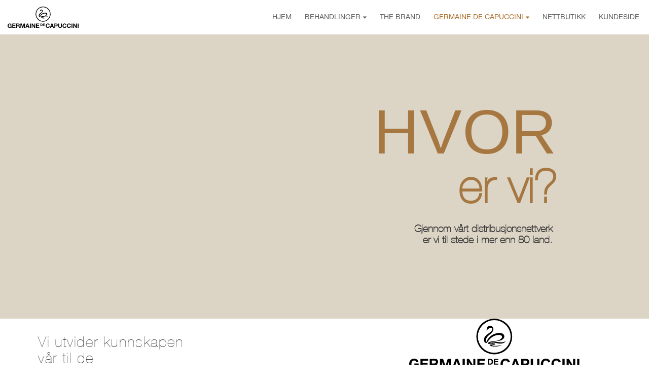

--- FILE ---
content_type: text/html; charset=UTF-8
request_url: https://www.germainedecapuccini.no/germaine-de-capuccini/
body_size: 16652
content:
<!DOCTYPE html>
<html lang="nb-NO">

<head>
	
	<meta charset="UTF-8">
	<meta name="viewport" content="width=device-width, initial-scale=1, minimum-scale=1">
	<link rel="profile" href="http://gmpg.org/xfn/11">
		<title>Internasjonal tilstedeværelse &#8211; Germaine de Capuccini</title>
<meta name='robots' content='max-image-preview:large' />
<link rel="alternate" type="application/rss+xml" title="Germaine de Capuccini &raquo; strøm" href="https://www.germainedecapuccini.no/feed/" />
<link rel="alternate" type="application/rss+xml" title="Germaine de Capuccini &raquo; kommentarstrøm" href="https://www.germainedecapuccini.no/comments/feed/" />
<link rel="alternate" title="oEmbed (JSON)" type="application/json+oembed" href="https://www.germainedecapuccini.no/wp-json/oembed/1.0/embed?url=https%3A%2F%2Fwww.germainedecapuccini.no%2Fgermaine-de-capuccini%2F" />
<link rel="alternate" title="oEmbed (XML)" type="text/xml+oembed" href="https://www.germainedecapuccini.no/wp-json/oembed/1.0/embed?url=https%3A%2F%2Fwww.germainedecapuccini.no%2Fgermaine-de-capuccini%2F&#038;format=xml" />
<style id='wp-img-auto-sizes-contain-inline-css'>
img:is([sizes=auto i],[sizes^="auto," i]){contain-intrinsic-size:3000px 1500px}
/*# sourceURL=wp-img-auto-sizes-contain-inline-css */
</style>
<link rel='stylesheet' id='sbi_styles-css' href='https://www.germainedecapuccini.no/wp-content/plugins/instagram-feed/css/sbi-styles.min.css?ver=6.10.0' media='all' />
<style id='classic-theme-styles-inline-css'>
/*! This file is auto-generated */
.wp-block-button__link{color:#fff;background-color:#32373c;border-radius:9999px;box-shadow:none;text-decoration:none;padding:calc(.667em + 2px) calc(1.333em + 2px);font-size:1.125em}.wp-block-file__button{background:#32373c;color:#fff;text-decoration:none}
/*# sourceURL=/wp-includes/css/classic-themes.min.css */
</style>
<style id='global-styles-inline-css'>
:root{--wp--preset--aspect-ratio--square: 1;--wp--preset--aspect-ratio--4-3: 4/3;--wp--preset--aspect-ratio--3-4: 3/4;--wp--preset--aspect-ratio--3-2: 3/2;--wp--preset--aspect-ratio--2-3: 2/3;--wp--preset--aspect-ratio--16-9: 16/9;--wp--preset--aspect-ratio--9-16: 9/16;--wp--preset--color--black: #000000;--wp--preset--color--cyan-bluish-gray: #abb8c3;--wp--preset--color--white: #ffffff;--wp--preset--color--pale-pink: #f78da7;--wp--preset--color--vivid-red: #cf2e2e;--wp--preset--color--luminous-vivid-orange: #ff6900;--wp--preset--color--luminous-vivid-amber: #fcb900;--wp--preset--color--light-green-cyan: #7bdcb5;--wp--preset--color--vivid-green-cyan: #00d084;--wp--preset--color--pale-cyan-blue: #8ed1fc;--wp--preset--color--vivid-cyan-blue: #0693e3;--wp--preset--color--vivid-purple: #9b51e0;--wp--preset--color--neve-link-color: var(--nv-primary-accent);--wp--preset--color--neve-link-hover-color: var(--nv-secondary-accent);--wp--preset--color--nv-site-bg: var(--nv-site-bg);--wp--preset--color--nv-light-bg: var(--nv-light-bg);--wp--preset--color--nv-dark-bg: var(--nv-dark-bg);--wp--preset--color--neve-text-color: var(--nv-text-color);--wp--preset--color--nv-text-dark-bg: var(--nv-text-dark-bg);--wp--preset--color--nv-c-1: var(--nv-c-1);--wp--preset--color--nv-c-2: var(--nv-c-2);--wp--preset--gradient--vivid-cyan-blue-to-vivid-purple: linear-gradient(135deg,rgb(6,147,227) 0%,rgb(155,81,224) 100%);--wp--preset--gradient--light-green-cyan-to-vivid-green-cyan: linear-gradient(135deg,rgb(122,220,180) 0%,rgb(0,208,130) 100%);--wp--preset--gradient--luminous-vivid-amber-to-luminous-vivid-orange: linear-gradient(135deg,rgb(252,185,0) 0%,rgb(255,105,0) 100%);--wp--preset--gradient--luminous-vivid-orange-to-vivid-red: linear-gradient(135deg,rgb(255,105,0) 0%,rgb(207,46,46) 100%);--wp--preset--gradient--very-light-gray-to-cyan-bluish-gray: linear-gradient(135deg,rgb(238,238,238) 0%,rgb(169,184,195) 100%);--wp--preset--gradient--cool-to-warm-spectrum: linear-gradient(135deg,rgb(74,234,220) 0%,rgb(151,120,209) 20%,rgb(207,42,186) 40%,rgb(238,44,130) 60%,rgb(251,105,98) 80%,rgb(254,248,76) 100%);--wp--preset--gradient--blush-light-purple: linear-gradient(135deg,rgb(255,206,236) 0%,rgb(152,150,240) 100%);--wp--preset--gradient--blush-bordeaux: linear-gradient(135deg,rgb(254,205,165) 0%,rgb(254,45,45) 50%,rgb(107,0,62) 100%);--wp--preset--gradient--luminous-dusk: linear-gradient(135deg,rgb(255,203,112) 0%,rgb(199,81,192) 50%,rgb(65,88,208) 100%);--wp--preset--gradient--pale-ocean: linear-gradient(135deg,rgb(255,245,203) 0%,rgb(182,227,212) 50%,rgb(51,167,181) 100%);--wp--preset--gradient--electric-grass: linear-gradient(135deg,rgb(202,248,128) 0%,rgb(113,206,126) 100%);--wp--preset--gradient--midnight: linear-gradient(135deg,rgb(2,3,129) 0%,rgb(40,116,252) 100%);--wp--preset--font-size--small: 13px;--wp--preset--font-size--medium: 20px;--wp--preset--font-size--large: 36px;--wp--preset--font-size--x-large: 42px;--wp--preset--spacing--20: 0.44rem;--wp--preset--spacing--30: 0.67rem;--wp--preset--spacing--40: 1rem;--wp--preset--spacing--50: 1.5rem;--wp--preset--spacing--60: 2.25rem;--wp--preset--spacing--70: 3.38rem;--wp--preset--spacing--80: 5.06rem;--wp--preset--shadow--natural: 6px 6px 9px rgba(0, 0, 0, 0.2);--wp--preset--shadow--deep: 12px 12px 50px rgba(0, 0, 0, 0.4);--wp--preset--shadow--sharp: 6px 6px 0px rgba(0, 0, 0, 0.2);--wp--preset--shadow--outlined: 6px 6px 0px -3px rgb(255, 255, 255), 6px 6px rgb(0, 0, 0);--wp--preset--shadow--crisp: 6px 6px 0px rgb(0, 0, 0);}:where(.is-layout-flex){gap: 0.5em;}:where(.is-layout-grid){gap: 0.5em;}body .is-layout-flex{display: flex;}.is-layout-flex{flex-wrap: wrap;align-items: center;}.is-layout-flex > :is(*, div){margin: 0;}body .is-layout-grid{display: grid;}.is-layout-grid > :is(*, div){margin: 0;}:where(.wp-block-columns.is-layout-flex){gap: 2em;}:where(.wp-block-columns.is-layout-grid){gap: 2em;}:where(.wp-block-post-template.is-layout-flex){gap: 1.25em;}:where(.wp-block-post-template.is-layout-grid){gap: 1.25em;}.has-black-color{color: var(--wp--preset--color--black) !important;}.has-cyan-bluish-gray-color{color: var(--wp--preset--color--cyan-bluish-gray) !important;}.has-white-color{color: var(--wp--preset--color--white) !important;}.has-pale-pink-color{color: var(--wp--preset--color--pale-pink) !important;}.has-vivid-red-color{color: var(--wp--preset--color--vivid-red) !important;}.has-luminous-vivid-orange-color{color: var(--wp--preset--color--luminous-vivid-orange) !important;}.has-luminous-vivid-amber-color{color: var(--wp--preset--color--luminous-vivid-amber) !important;}.has-light-green-cyan-color{color: var(--wp--preset--color--light-green-cyan) !important;}.has-vivid-green-cyan-color{color: var(--wp--preset--color--vivid-green-cyan) !important;}.has-pale-cyan-blue-color{color: var(--wp--preset--color--pale-cyan-blue) !important;}.has-vivid-cyan-blue-color{color: var(--wp--preset--color--vivid-cyan-blue) !important;}.has-vivid-purple-color{color: var(--wp--preset--color--vivid-purple) !important;}.has-neve-link-color-color{color: var(--wp--preset--color--neve-link-color) !important;}.has-neve-link-hover-color-color{color: var(--wp--preset--color--neve-link-hover-color) !important;}.has-nv-site-bg-color{color: var(--wp--preset--color--nv-site-bg) !important;}.has-nv-light-bg-color{color: var(--wp--preset--color--nv-light-bg) !important;}.has-nv-dark-bg-color{color: var(--wp--preset--color--nv-dark-bg) !important;}.has-neve-text-color-color{color: var(--wp--preset--color--neve-text-color) !important;}.has-nv-text-dark-bg-color{color: var(--wp--preset--color--nv-text-dark-bg) !important;}.has-nv-c-1-color{color: var(--wp--preset--color--nv-c-1) !important;}.has-nv-c-2-color{color: var(--wp--preset--color--nv-c-2) !important;}.has-black-background-color{background-color: var(--wp--preset--color--black) !important;}.has-cyan-bluish-gray-background-color{background-color: var(--wp--preset--color--cyan-bluish-gray) !important;}.has-white-background-color{background-color: var(--wp--preset--color--white) !important;}.has-pale-pink-background-color{background-color: var(--wp--preset--color--pale-pink) !important;}.has-vivid-red-background-color{background-color: var(--wp--preset--color--vivid-red) !important;}.has-luminous-vivid-orange-background-color{background-color: var(--wp--preset--color--luminous-vivid-orange) !important;}.has-luminous-vivid-amber-background-color{background-color: var(--wp--preset--color--luminous-vivid-amber) !important;}.has-light-green-cyan-background-color{background-color: var(--wp--preset--color--light-green-cyan) !important;}.has-vivid-green-cyan-background-color{background-color: var(--wp--preset--color--vivid-green-cyan) !important;}.has-pale-cyan-blue-background-color{background-color: var(--wp--preset--color--pale-cyan-blue) !important;}.has-vivid-cyan-blue-background-color{background-color: var(--wp--preset--color--vivid-cyan-blue) !important;}.has-vivid-purple-background-color{background-color: var(--wp--preset--color--vivid-purple) !important;}.has-neve-link-color-background-color{background-color: var(--wp--preset--color--neve-link-color) !important;}.has-neve-link-hover-color-background-color{background-color: var(--wp--preset--color--neve-link-hover-color) !important;}.has-nv-site-bg-background-color{background-color: var(--wp--preset--color--nv-site-bg) !important;}.has-nv-light-bg-background-color{background-color: var(--wp--preset--color--nv-light-bg) !important;}.has-nv-dark-bg-background-color{background-color: var(--wp--preset--color--nv-dark-bg) !important;}.has-neve-text-color-background-color{background-color: var(--wp--preset--color--neve-text-color) !important;}.has-nv-text-dark-bg-background-color{background-color: var(--wp--preset--color--nv-text-dark-bg) !important;}.has-nv-c-1-background-color{background-color: var(--wp--preset--color--nv-c-1) !important;}.has-nv-c-2-background-color{background-color: var(--wp--preset--color--nv-c-2) !important;}.has-black-border-color{border-color: var(--wp--preset--color--black) !important;}.has-cyan-bluish-gray-border-color{border-color: var(--wp--preset--color--cyan-bluish-gray) !important;}.has-white-border-color{border-color: var(--wp--preset--color--white) !important;}.has-pale-pink-border-color{border-color: var(--wp--preset--color--pale-pink) !important;}.has-vivid-red-border-color{border-color: var(--wp--preset--color--vivid-red) !important;}.has-luminous-vivid-orange-border-color{border-color: var(--wp--preset--color--luminous-vivid-orange) !important;}.has-luminous-vivid-amber-border-color{border-color: var(--wp--preset--color--luminous-vivid-amber) !important;}.has-light-green-cyan-border-color{border-color: var(--wp--preset--color--light-green-cyan) !important;}.has-vivid-green-cyan-border-color{border-color: var(--wp--preset--color--vivid-green-cyan) !important;}.has-pale-cyan-blue-border-color{border-color: var(--wp--preset--color--pale-cyan-blue) !important;}.has-vivid-cyan-blue-border-color{border-color: var(--wp--preset--color--vivid-cyan-blue) !important;}.has-vivid-purple-border-color{border-color: var(--wp--preset--color--vivid-purple) !important;}.has-neve-link-color-border-color{border-color: var(--wp--preset--color--neve-link-color) !important;}.has-neve-link-hover-color-border-color{border-color: var(--wp--preset--color--neve-link-hover-color) !important;}.has-nv-site-bg-border-color{border-color: var(--wp--preset--color--nv-site-bg) !important;}.has-nv-light-bg-border-color{border-color: var(--wp--preset--color--nv-light-bg) !important;}.has-nv-dark-bg-border-color{border-color: var(--wp--preset--color--nv-dark-bg) !important;}.has-neve-text-color-border-color{border-color: var(--wp--preset--color--neve-text-color) !important;}.has-nv-text-dark-bg-border-color{border-color: var(--wp--preset--color--nv-text-dark-bg) !important;}.has-nv-c-1-border-color{border-color: var(--wp--preset--color--nv-c-1) !important;}.has-nv-c-2-border-color{border-color: var(--wp--preset--color--nv-c-2) !important;}.has-vivid-cyan-blue-to-vivid-purple-gradient-background{background: var(--wp--preset--gradient--vivid-cyan-blue-to-vivid-purple) !important;}.has-light-green-cyan-to-vivid-green-cyan-gradient-background{background: var(--wp--preset--gradient--light-green-cyan-to-vivid-green-cyan) !important;}.has-luminous-vivid-amber-to-luminous-vivid-orange-gradient-background{background: var(--wp--preset--gradient--luminous-vivid-amber-to-luminous-vivid-orange) !important;}.has-luminous-vivid-orange-to-vivid-red-gradient-background{background: var(--wp--preset--gradient--luminous-vivid-orange-to-vivid-red) !important;}.has-very-light-gray-to-cyan-bluish-gray-gradient-background{background: var(--wp--preset--gradient--very-light-gray-to-cyan-bluish-gray) !important;}.has-cool-to-warm-spectrum-gradient-background{background: var(--wp--preset--gradient--cool-to-warm-spectrum) !important;}.has-blush-light-purple-gradient-background{background: var(--wp--preset--gradient--blush-light-purple) !important;}.has-blush-bordeaux-gradient-background{background: var(--wp--preset--gradient--blush-bordeaux) !important;}.has-luminous-dusk-gradient-background{background: var(--wp--preset--gradient--luminous-dusk) !important;}.has-pale-ocean-gradient-background{background: var(--wp--preset--gradient--pale-ocean) !important;}.has-electric-grass-gradient-background{background: var(--wp--preset--gradient--electric-grass) !important;}.has-midnight-gradient-background{background: var(--wp--preset--gradient--midnight) !important;}.has-small-font-size{font-size: var(--wp--preset--font-size--small) !important;}.has-medium-font-size{font-size: var(--wp--preset--font-size--medium) !important;}.has-large-font-size{font-size: var(--wp--preset--font-size--large) !important;}.has-x-large-font-size{font-size: var(--wp--preset--font-size--x-large) !important;}
:where(.wp-block-post-template.is-layout-flex){gap: 1.25em;}:where(.wp-block-post-template.is-layout-grid){gap: 1.25em;}
:where(.wp-block-term-template.is-layout-flex){gap: 1.25em;}:where(.wp-block-term-template.is-layout-grid){gap: 1.25em;}
:where(.wp-block-columns.is-layout-flex){gap: 2em;}:where(.wp-block-columns.is-layout-grid){gap: 2em;}
:root :where(.wp-block-pullquote){font-size: 1.5em;line-height: 1.6;}
/*# sourceURL=global-styles-inline-css */
</style>
<link rel='stylesheet' id='woocommerce-layout-css' href='https://www.germainedecapuccini.no/wp-content/plugins/woocommerce/assets/css/woocommerce-layout.css?ver=10.4.3' media='all' />
<link rel='stylesheet' id='woocommerce-smallscreen-css' href='https://www.germainedecapuccini.no/wp-content/plugins/woocommerce/assets/css/woocommerce-smallscreen.css?ver=10.4.3' media='only screen and (max-width: 768px)' />
<link rel='stylesheet' id='woocommerce-general-css' href='https://www.germainedecapuccini.no/wp-content/plugins/woocommerce/assets/css/woocommerce.css?ver=10.4.3' media='all' />
<style id='woocommerce-inline-inline-css'>
.woocommerce form .form-row .required { visibility: visible; }
/*# sourceURL=woocommerce-inline-inline-css */
</style>
<link rel='stylesheet' id='neve-woocommerce-css' href='https://www.germainedecapuccini.no/wp-content/themes/neve/assets/css/woocommerce.min.css?ver=4.2.2' media='all' />
<link rel='stylesheet' id='neve-style-css' href='https://www.germainedecapuccini.no/wp-content/themes/neve/style-main-new.min.css?ver=4.2.2' media='all' />
<style id='neve-style-inline-css'>
h4 {font-family: var(--h4fontfamily);}.is-menu-sidebar .header-menu-sidebar { visibility: visible; }.is-menu-sidebar.menu_sidebar_slide_left .header-menu-sidebar { transform: translate3d(0, 0, 0); left: 0; }.is-menu-sidebar.menu_sidebar_slide_right .header-menu-sidebar { transform: translate3d(0, 0, 0); right: 0; }.is-menu-sidebar.menu_sidebar_pull_right .header-menu-sidebar, .is-menu-sidebar.menu_sidebar_pull_left .header-menu-sidebar { transform: translateX(0); }.is-menu-sidebar.menu_sidebar_dropdown .header-menu-sidebar { height: auto; }.is-menu-sidebar.menu_sidebar_dropdown .header-menu-sidebar-inner { max-height: 400px; padding: 20px 0; }.is-menu-sidebar.menu_sidebar_full_canvas .header-menu-sidebar { opacity: 1; }.header-menu-sidebar .menu-item-nav-search:not(.floating) { pointer-events: none; }.header-menu-sidebar .menu-item-nav-search .is-menu-sidebar { pointer-events: unset; }
.nv-meta-list li.meta:not(:last-child):after { content:"/" }.nv-meta-list .no-mobile{
			display:none;
		}.nv-meta-list li.last::after{
			content: ""!important;
		}@media (min-width: 769px) {
			.nv-meta-list .no-mobile {
				display: inline-block;
			}
			.nv-meta-list li.last:not(:last-child)::after {
		 		content: "/" !important;
			}
		}
.nav-ul li .caret svg, .nav-ul li .caret img{width:var(--smiconsize, 0.5em);height:var(--smiconsize, 0.5em);}
                .nv-menu-animation-slide-down:not(.menu-mobile) > .menu-item > .sub-menu,
                .nv-menu-animation-slide-down:not(.menu-mobile) > .menu-item > .sub-menu .sub-menu {
                      opacity: 0;
                      visibility: hidden;
                      transform: translateY(-0.5em);
                      transition: visibility .2s ease, transform .2s ease; 
                }
                
                .nv-menu-animation-slide-down:not(.menu-mobile) > .menu-item:focus > .sub-menu, .nv-menu-animation-slide-down:not(.menu-mobile) > .menu-item:hover > .sub-menu, .nv-menu-animation-slide-down:not(.menu-mobile) > .menu-item .menu-item:focus > .sub-menu, .nv-menu-animation-slide-down:not(.menu-mobile) > .menu-item .menu-item:hover > .sub-menu {
                      opacity: 1;
                      visibility: visible;
                      transform: translateY(0);
                      transition: opacity .2s ease, visibility .2s ease, transform .2s ease; 
                }.nav-ul .sub-menu {font-family: var(--fontfamily );text-transform: var(--texttransform );font-weight: var(--fontweight );font-size: var(--fontsize );line-height: var(--lineheight );letter-spacing: var(--letterspacing );}.nav-ul .sub-menu li {border-style: var(--itembstyle);}
.nav-ul .caret {color:var(--smiconcolor);}
 :root{ --container: 748px;--postwidth:100%; --primarybtnbg: var(--nv-primary-accent); --primarybtnhoverbg: var(--nv-light-bg); --primarybtncolor: var(--nv-text-color); --secondarybtncolor: var(--nv-primary-accent); --primarybtnhovercolor: rgba(0, 0, 0, 0.59); --secondarybtnhovercolor: var(--nv-primary-accent);--primarybtnborderradius:0;--secondarybtnborderradius:3px;--btnpadding:13px 15px;--primarybtnpadding:13px 15px;--secondarybtnpadding:13px 15px; --btntexttransform: capitalize; --btnfontweight: 300; --bodyfontfamily: HelveticaNeue-Roman; --bodyfontsize: 15.6px; --bodylineheight: 1.5em; --bodyletterspacing: 0px; --bodyfontweight: 400; --bodytexttransform: none; --headingsfontfamily: Aust-lit; --h1fontsize: 36px; --h1fontweight: 300; --h1lineheight: 1em; --h1letterspacing: 0px; --h1texttransform: none; --h2fontsize: 24px; --h2fontweight: 600; --h2lineheight: 1.1em; --h2letterspacing: 0.6px; --h2texttransform: none; --h3fontsize: 20px; --h3fontweight: 600; --h3lineheight: 1.4em; --h3letterspacing: 0px; --h3texttransform: none; --h4fontfamily: "Helvetica Light"; --h4fontsize: 17px; --h4fontweight: 600; --h4lineheight: 1.6em; --h4letterspacing: 0px; --h4texttransform: none; --h5fontsize: 16px; --h5fontweight: 700; --h5lineheight: 1.6; --h5letterspacing: 0px; --h5texttransform: none; --h6fontsize: 14px; --h6fontweight: 700; --h6lineheight: 1.6; --h6letterspacing: 0px; --h6texttransform: none;--formfieldborderwidth:2px;--formfieldborderradius:3px; --formfieldbgcolor: var(--nv-site-bg); --formfieldbordercolor: #dddddd; --formfieldcolor: var(--nv-text-color);--formfieldpadding:10px 12px; } .nv-index-posts{ --borderradius:0px; } .single-post-container .alignfull > [class*="__inner-container"], .single-post-container .alignwide > [class*="__inner-container"]{ max-width:718px } .single-product .alignfull > [class*="__inner-container"], .single-product .alignwide > [class*="__inner-container"]{ max-width:718px } .nv-meta-list{ --avatarsize: 20px; } .single .nv-meta-list{ --avatarsize: 20px; } .nv-post-cover{ --height: 250px;--padding:40px 15px;--justify: flex-start; --textalign: left; --valign: center; } .nv-post-cover .nv-title-meta-wrap, .nv-page-title-wrap, .entry-header{ --textalign: left; } .nv-is-boxed.nv-title-meta-wrap{ --padding:40px 15px; --bgcolor: var(--nv-dark-bg); } .nv-overlay{ --opacity: 50; --blendmode: normal; } .nv-is-boxed.nv-comments-wrap{ --padding:20px; } .nv-is-boxed.comment-respond{ --padding:20px; } .single:not(.single-product), .page{ --c-vspace:0 0 0 0;; } .scroll-to-top{ --color: var(--nv-text-dark-bg);--padding:8px 10px; --borderradius: 3px; --bgcolor: var(--nv-primary-accent); --hovercolor: var(--nv-text-dark-bg); --hoverbgcolor: var(--nv-primary-accent);--size:16px; } .global-styled{ --bgcolor: var(--nv-site-bg); } .header-top{ --rowbcolor: var(--nv-light-bg); --color: var(--nv-text-color); --bgcolor: var(--nv-site-bg); } .header-main{ --height:60px;--rowbwidth:0px; --rowbcolor: var(--nv-light-bg); --color: var(--nv-text-color); --bgcolor: #ffffff; } .header-bottom{ --rowbcolor: var(--nv-light-bg); --color: var(--nv-text-color); --bgcolor: var(--nv-site-bg); } .header-menu-sidebar-bg{ --justify: flex-start; --textalign: left;--flexg: 1;--wrapdropdownwidth: auto; --color: var(--nv-text-color); --bgcolor: var(--nv-site-bg); } .header-menu-sidebar{ width: 360px; } .builder-item--logo{ --maxwidth: 8em; --color: #010101; --fs: 24px;--padding:10px 0;--margin:0; --textalign: left;--justify: flex-start; } .builder-item--nav-icon,.header-menu-sidebar .close-sidebar-panel .navbar-toggle{ --color: #060606;--borderradius:0;--borderwidth:0; } .builder-item--nav-icon{ --label-margin:0;--padding:10px 15px 10px 15px;;--margin:0; } .builder-item--primary-menu{ --color: #616161; --hovercolor: var(--nv-secondary-accent); --hovertextcolor: var(--nv-text-color); --activecolor: var(--nv-secondary-accent); --spacing: 20px; --height: 25px; --smiconsize: 7px;--padding:0;--margin:0; --fontfamily: HelveticaNeue-Roman; --fontsize: 1em; --lineheight: 1.6em; --letterspacing: 0px; --fontweight: 400; --texttransform: uppercase; --iconsize: 1em; } .builder-item--primary-menu .sub-menu{ --bstyle: none;--bwidth:0; --itembstyle: none; --fontfamily: HelveticaNeue-Roman; --texttransform: uppercase; --fontweight: 400; --fontsize: 1em; --lineheight: 1.6em; --letterspacing: 0px; } .hfg-is-group.has-primary-menu .inherit-ff{ --inheritedff: HelveticaNeue-Roman; --inheritedfw: 400; } .footer-top-inner .row{ grid-template-columns:2fr 1fr 1fr; --valign: flex-start; } .footer-top{ --rowbwidth:0px; --rowbcolor: rgba(194,194,194,0.64); --color: var(--nv-text-color); --bgcolor: var(--nv-primary-accent); } .footer-main-inner .row{ grid-template-columns:1fr 3fr 1fr; --valign: flex-start; } .footer-main{ --height:50px;--rowbwidth:0px; --rowbcolor: rgba(184,184,184,0.71); --color: var(--nv-text-dark-bg); --bgcolor: rgba(51,48,45,0.91); } .footer-bottom-inner .row{ grid-template-columns:1fr; --valign: center; } .footer-bottom{ --height:80px;--rowbwidth:0px; --rowbcolor: var(--nv-text-color); --color: var(--nv-text-color); --bgcolor: #ffffff; } .builder-item--footer-one-widgets{ --padding:0;--margin:0 0 1.8rem 0;; --textalign: center;--justify: center; } .builder-item--footer-three-widgets{ --padding:1.2em;--margin:0; --textalign: left;--justify: flex-start; } .builder-item--footer-menu{ --color: var(--nv-text-color); --hovercolor: var(--nv-secondary-accent); --spacing: 80px; --height: 36px;--padding:0;--margin:1rem 0 1.8rem 0;; --fontfamily: HelveticaNeue-Roman; --fontsize: 1em; --lineheight: 1.6em; --letterspacing: 0px; --fontweight: 400; --texttransform: none; --iconsize: 1em; --textalign: center;--justify: center; } .builder-item--footer_copyright{ --color: var(--nv-site-bg);--padding:0;--margin:0; --fontsize: 0.8rem; --lineheight: 1.7em; --letterspacing: 0px; --fontweight: 600; --texttransform: capitalize; --iconsize: 0.8rem; --textalign: center;--justify: center; } .page_header-top{ --rowbcolor: var(--nv-light-bg); --color: var(--nv-text-color); --bgcolor: var(--nv-site-bg); } .page_header-bottom{ --rowbcolor: var(--nv-light-bg); --color: var(--nv-text-color); --bgcolor: var(--nv-site-bg); } @media(min-width: 576px){ :root{ --container: 880px;--postwidth:50%;--btnpadding:13px 15px;--primarybtnpadding:13px 15px;--secondarybtnpadding:13px 15px; --bodyfontsize: 16px; --bodylineheight: 1.5em; --bodyletterspacing: 0px; --h1fontsize: 38px; --h1lineheight: 1.2em; --h1letterspacing: 0.8px; --h2fontsize: 24px; --h2lineheight: 1.2em; --h2letterspacing: 0.8px; --h3fontsize: 26px; --h3lineheight: 1.4em; --h3letterspacing: 0px; --h4fontsize: 18px; --h4lineheight: 1.5em; --h4letterspacing: 0px; --h5fontsize: 18px; --h5lineheight: 1.6; --h5letterspacing: 0px; --h6fontsize: 14px; --h6lineheight: 1.6; --h6letterspacing: 0px; } .single-post-container .alignfull > [class*="__inner-container"], .single-post-container .alignwide > [class*="__inner-container"]{ max-width:850px } .single-product .alignfull > [class*="__inner-container"], .single-product .alignwide > [class*="__inner-container"]{ max-width:850px } .nv-meta-list{ --avatarsize: 20px; } .single .nv-meta-list{ --avatarsize: 20px; } .nv-post-cover{ --height: 320px;--padding:60px 30px;--justify: flex-start; --textalign: left; --valign: center; } .nv-post-cover .nv-title-meta-wrap, .nv-page-title-wrap, .entry-header{ --textalign: left; } .nv-is-boxed.nv-title-meta-wrap{ --padding:60px 30px; } .nv-is-boxed.nv-comments-wrap{ --padding:30px; } .nv-is-boxed.comment-respond{ --padding:30px; } .single:not(.single-product), .page{ --c-vspace:0 0 0 0;; } .scroll-to-top{ --padding:8px 10px;--size:16px; } .header-main{ --rowbwidth:0px; } .header-menu-sidebar-bg{ --justify: flex-start; --textalign: left;--flexg: 1;--wrapdropdownwidth: auto; } .header-menu-sidebar{ width: 360px; } .builder-item--logo{ --maxwidth: 140px; --fs: 24px;--padding:10px 0;--margin:0; --textalign: left;--justify: flex-start; } .builder-item--nav-icon{ --label-margin:0;--padding:10px 15px 10px 15px;;--margin:0; } .builder-item--primary-menu{ --spacing: 25px; --height: 25px; --smiconsize: 7px;--padding:0;--margin:0; --fontsize: 1em; --lineheight: 1.6em; --letterspacing: 0px; --iconsize: 1em; } .builder-item--primary-menu .sub-menu{ --bwidth:0; --fontsize: 1em; --lineheight: 1.6em; --letterspacing: 0px; } .footer-top{ --rowbwidth:1px; } .footer-main{ --height:2px;--rowbwidth:0px; } .footer-bottom{ --height:100px;--rowbwidth:0px; } .builder-item--footer-one-widgets{ --padding:0;--margin:0 0 3em 0;; --textalign: center;--justify: center; } .builder-item--footer-three-widgets{ --padding:0;--margin:0; --textalign: left;--justify: flex-start; } .builder-item--footer-menu{ --spacing: 100px; --height: 40px;--padding:0;--margin:0 0 2rem 0;; --fontsize: 1em; --lineheight: 1.6em; --letterspacing: 0px; --iconsize: 1em; --textalign: center;--justify: center; } .builder-item--footer_copyright{ --padding:1em 0;--margin:0; --fontsize: 0.8em; --lineheight: 1.6em; --letterspacing: 0px; --iconsize: 0.8em; --textalign: center;--justify: center; } }@media(min-width: 960px){ :root{ --container: 1320px;--postwidth:33.333333333333%;--btnpadding:0.6rem 1rem;--primarybtnpadding:0.6rem 1rem;--secondarybtnpadding:0.6rem 1rem; --btnfs: 0.9rem; --btnlineheight: 1.3em; --bodyfontsize: 15.444px; --bodylineheight: 1.444em; --bodyletterspacing: 0px; --h1fontsize: 34px; --h1lineheight: 1.1em; --h1letterspacing: 0.8px; --h2fontsize: 28px; --h2lineheight: 1.1em; --h2letterspacing: 0.6px; --h3fontsize: 22px; --h3lineheight: 1.2em; --h3letterspacing: 0.8px; --h4fontsize: 0.92rem; --h4lineheight: 1.5em; --h4letterspacing: 0.6px; --h5fontsize: 20px; --h5lineheight: 1.6; --h5letterspacing: 0px; --h6fontsize: 16px; --h6lineheight: 1.6; --h6letterspacing: 0px; } body:not(.single):not(.archive):not(.blog):not(.search):not(.error404) .neve-main > .container .col, body.post-type-archive-course .neve-main > .container .col, body.post-type-archive-llms_membership .neve-main > .container .col{ max-width: 100%; } body:not(.single):not(.archive):not(.blog):not(.search):not(.error404) .nv-sidebar-wrap, body.post-type-archive-course .nv-sidebar-wrap, body.post-type-archive-llms_membership .nv-sidebar-wrap{ max-width: 0%; } .neve-main > .archive-container .nv-index-posts.col{ max-width: 100%; } .neve-main > .archive-container .nv-sidebar-wrap{ max-width: 0%; } .neve-main > .single-post-container .nv-single-post-wrap.col{ max-width: 70%; } .single-post-container .alignfull > [class*="__inner-container"], .single-post-container .alignwide > [class*="__inner-container"]{ max-width:894px } .container-fluid.single-post-container .alignfull > [class*="__inner-container"], .container-fluid.single-post-container .alignwide > [class*="__inner-container"]{ max-width:calc(70% + 15px) } .neve-main > .single-post-container .nv-sidebar-wrap{ max-width: 30%; } .archive.woocommerce .neve-main > .shop-container .nv-shop.col{ max-width: 100%; } .archive.woocommerce .neve-main > .shop-container .nv-sidebar-wrap{ max-width: 0%; } .single-product .neve-main > .shop-container .nv-shop.col{ max-width: 100%; } .single-product .alignfull > [class*="__inner-container"], .single-product .alignwide > [class*="__inner-container"]{ max-width:1290px } .single-product .container-fluid .alignfull > [class*="__inner-container"], .single-product .alignwide > [class*="__inner-container"]{ max-width:calc(100% + 15px) } .single-product .neve-main > .shop-container .nv-sidebar-wrap{ max-width: 0%; } .nv-meta-list{ --avatarsize: 20px; } .single .nv-meta-list{ --avatarsize: 20px; } .nv-post-cover{ --height: 400px;--padding:60px 40px;--justify: flex-start; --textalign: left; --valign: center; } .nv-post-cover .nv-title-meta-wrap, .nv-page-title-wrap, .entry-header{ --textalign: left; } .nv-is-boxed.nv-title-meta-wrap{ --padding:60px 40px; } .nv-is-boxed.nv-comments-wrap{ --padding:40px; } .nv-is-boxed.comment-respond{ --padding:40px; } .single:not(.single-product), .page{ --c-vspace:0 0 0 0;; } .scroll-to-top{ --padding:8px 10px;--size:16px; } .header-main{ --height:68px;--rowbwidth:0px; } .header-menu-sidebar-bg{ --justify: flex-start; --textalign: left;--flexg: 1;--wrapdropdownwidth: auto; } .header-menu-sidebar{ width: 360px; } .builder-item--logo{ --maxwidth: 140px; --fs: 24px;--padding:0;--margin:0; --textalign: left;--justify: flex-start; } .builder-item--nav-icon{ --label-margin:0;--padding:10px 15px;--margin:0; } .builder-item--primary-menu{ --spacing: 18px; --height: 25px; --smiconsize: 7px;--padding:0;--margin:0; --fontsize: 14px; --lineheight: 14px; --letterspacing: 0px; --iconsize: 14px; } .builder-item--primary-menu .sub-menu{ --bwidth:0; --fontsize: 14px; --lineheight: 14px; --letterspacing: 0px; } .footer-top{ --height:433px;--rowbwidth:1px; } .footer-main{ --rowbwidth:1px; } .footer-bottom{ --height:61px;--rowbwidth:0px; } .builder-item--footer-one-widgets{ --padding:0;--margin:13% 0 0 0;; --textalign: left;--justify: flex-start; } .builder-item--footer-three-widgets{ --padding:8%;--margin:0; --textalign: center;--justify: center; } .builder-item--footer-menu{ --spacing: 100px; --height: 45px;--padding:0;--margin:0 5em 0 0;; --fontsize: 0.97em; --lineheight: 1.4em; --letterspacing: 0px; --iconsize: 0.97em; --textalign: left;--justify: flex-start; } .builder-item--footer_copyright{ --padding:1em 0;--margin:0; --fontsize: 1em; --lineheight: 1.6em; --letterspacing: 1px; --iconsize: 1em; --textalign: center;--justify: center; } }.nv-content-wrap .elementor a:not(.button):not(.wp-block-file__button){ text-decoration: none; } @media (min-width: 960px) { .nv-cv-d { content-visibility: auto; } } @media(max-width: 576px) { .nv-cv-m { content-visibility: auto; } }.scroll-to-top {right: 20px; border: none; position: fixed; bottom: 30px; display: none; opacity: 0; visibility: hidden; transition: opacity 0.3s ease-in-out, visibility 0.3s ease-in-out; align-items: center; justify-content: center; z-index: 999; } @supports (-webkit-overflow-scrolling: touch) { .scroll-to-top { bottom: 74px; } } .scroll-to-top.image { background-position: center; } .scroll-to-top .scroll-to-top-image { width: 100%; height: 100%; } .scroll-to-top .scroll-to-top-label { margin: 0; padding: 5px; } .scroll-to-top:hover { text-decoration: none; } .scroll-to-top.scroll-to-top-left {left: 20px; right: unset;} .scroll-to-top.scroll-show-mobile { display: flex; } @media (min-width: 960px) { .scroll-to-top { display: flex; } }.scroll-to-top { color: var(--color); padding: var(--padding); border-radius: var(--borderradius); background: var(--bgcolor); } .scroll-to-top:hover, .scroll-to-top:focus { color: var(--hovercolor); background: var(--hoverbgcolor); } .scroll-to-top-icon, .scroll-to-top.image .scroll-to-top-image { width: var(--size); height: var(--size); } .scroll-to-top-image { background-image: var(--bgimage); background-size: cover; }:root{--nv-primary-accent:#dcd4c5;--nv-secondary-accent:#ad702f;--nv-site-bg:#ffffff;--nv-light-bg:#f4f5f7;--nv-dark-bg:#000000;--nv-text-color:#363636;--nv-text-dark-bg:#ffffff;--nv-c-1:#9463ae;--nv-c-2:#be574b;--nv-fallback-ff:Arial, Helvetica, sans-serif;}
:root{--e-global-color-nvprimaryaccent:#dcd4c5;--e-global-color-nvsecondaryaccent:#ad702f;--e-global-color-nvsitebg:#ffffff;--e-global-color-nvlightbg:#f4f5f7;--e-global-color-nvdarkbg:#000000;--e-global-color-nvtextcolor:#363636;--e-global-color-nvtextdarkbg:#ffffff;--e-global-color-nvc1:#9463ae;--e-global-color-nvc2:#be574b;}
/*# sourceURL=neve-style-inline-css */
</style>
<link rel='stylesheet' id='neve-blog-pro-css' href='https://www.germainedecapuccini.no/wp-content/plugins/neve-pro-addon/includes/modules/blog_pro/assets/style.min.css?ver=3.2.4' media='all' />
<link rel='stylesheet' id='neve-child-style-css' href='https://www.germainedecapuccini.no/wp-content/themes/neve-child-master/style.css?ver=6.9' media='all' />
<link rel='stylesheet' id='elementor-frontend-css' href='https://www.germainedecapuccini.no/wp-content/uploads/elementor/css/custom-frontend.min.css?ver=1768815746' media='all' />
<link rel='stylesheet' id='elementor-post-5-css' href='https://www.germainedecapuccini.no/wp-content/uploads/elementor/css/post-5.css?ver=1768815746' media='all' />
<link rel='stylesheet' id='neve-elementor-widgets-styles-css' href='https://www.germainedecapuccini.no/wp-content/plugins/neve-pro-addon/includes/modules/elementor_booster/assets/css/style.min.css?ver=3.2.4' media='all' />
<link rel='stylesheet' id='ppom-main-css' href='https://www.germainedecapuccini.no/wp-content/plugins/woocommerce-product-addon/css/ppom-style.css?ver=33.0.18' media='all' />
<link rel='stylesheet' id='sbistyles-css' href='https://www.germainedecapuccini.no/wp-content/plugins/instagram-feed/css/sbi-styles.min.css?ver=6.10.0' media='all' />
<link rel='stylesheet' id='widget-heading-css' href='https://www.germainedecapuccini.no/wp-content/plugins/elementor/assets/css/widget-heading.min.css?ver=3.34.1' media='all' />
<link rel='stylesheet' id='widget-image-css' href='https://www.germainedecapuccini.no/wp-content/plugins/elementor/assets/css/widget-image.min.css?ver=3.34.1' media='all' />
<link rel='stylesheet' id='elementor-post-117-css' href='https://www.germainedecapuccini.no/wp-content/uploads/elementor/css/post-117.css?ver=1768841162' media='all' />
<link rel='stylesheet' id='wp-block-library-css' href='https://www.germainedecapuccini.no/wp-includes/css/dist/block-library/style.min.css?ver=6.9' media='all' />
<script src="https://www.germainedecapuccini.no/wp-includes/js/jquery/jquery.min.js?ver=3.7.1" id="jquery-core-js"></script>
<script src="https://www.germainedecapuccini.no/wp-includes/js/jquery/jquery-migrate.min.js?ver=3.4.1" id="jquery-migrate-js"></script>
<script src="https://www.germainedecapuccini.no/wp-content/plugins/woocommerce/assets/js/jquery-blockui/jquery.blockUI.min.js?ver=2.7.0-wc.10.4.3" id="wc-jquery-blockui-js" defer data-wp-strategy="defer"></script>
<script id="wc-add-to-cart-js-extra">
var wc_add_to_cart_params = {"ajax_url":"/wp-admin/admin-ajax.php","wc_ajax_url":"/?wc-ajax=%%endpoint%%","i18n_view_cart":"Vis handlekurv","cart_url":"https://www.germainedecapuccini.no/handlekurv/","is_cart":"","cart_redirect_after_add":"no"};
//# sourceURL=wc-add-to-cart-js-extra
</script>
<script src="https://www.germainedecapuccini.no/wp-content/plugins/woocommerce/assets/js/frontend/add-to-cart.min.js?ver=10.4.3" id="wc-add-to-cart-js" defer data-wp-strategy="defer"></script>
<script src="https://www.germainedecapuccini.no/wp-content/plugins/woocommerce/assets/js/js-cookie/js.cookie.min.js?ver=2.1.4-wc.10.4.3" id="wc-js-cookie-js" defer data-wp-strategy="defer"></script>
<script id="woocommerce-js-extra">
var woocommerce_params = {"ajax_url":"/wp-admin/admin-ajax.php","wc_ajax_url":"/?wc-ajax=%%endpoint%%","i18n_password_show":"Vis passord","i18n_password_hide":"Skjul passord"};
//# sourceURL=woocommerce-js-extra
</script>
<script src="https://www.germainedecapuccini.no/wp-content/plugins/woocommerce/assets/js/frontend/woocommerce.min.js?ver=10.4.3" id="woocommerce-js" defer data-wp-strategy="defer"></script>
<link rel="https://api.w.org/" href="https://www.germainedecapuccini.no/wp-json/" /><link rel="alternate" title="JSON" type="application/json" href="https://www.germainedecapuccini.no/wp-json/wp/v2/pages/117" /><link rel="EditURI" type="application/rsd+xml" title="RSD" href="https://www.germainedecapuccini.no/xmlrpc.php?rsd" />
<meta name="generator" content="WordPress 6.9" />
<meta name="generator" content="WooCommerce 10.4.3" />
<link rel="canonical" href="https://www.germainedecapuccini.no/germaine-de-capuccini/" />
<link rel='shortlink' href='https://www.germainedecapuccini.no/?p=117' />
<!-- Enter your scripts here -->			<style type="text/css">
				@font-face { font-family:Aust-lit;src:url(https://www.germainedecapuccini.no/wp-content/uploads/2022/05/Austin-Light.woff2) format('woff2'), url(https://www.germainedecapuccini.no/wp-content/uploads/2022/05/Austin-Light.ttf) format('truetype');font-display: auto;}@font-face { font-family:Helvetica Light;src:url(https://www.germainedecapuccini.no/wp-content/uploads/2022/05/HELVETICANEUE-REGULAR.woff2) format('woff2'), url(https://www.germainedecapuccini.no/wp-content/uploads/2022/05/HELVETICANEUE-REGULAR.ttf) format('truetype');font-display: auto;}@font-face { font-family:HelveticaNeue-Roman;src:url(https://www.germainedecapuccini.no/wp-content/uploads/2022/11/HelveticaNeue-Roman.otf) format('opentype');font-display: auto;}@font-face { font-family:Helvreg;src:url(https://www.germainedecapuccini.no/wp-content/uploads/2022/05/HELVETICANEUE-REGULAR.woff2) format('woff2'), url(https://www.germainedecapuccini.no/wp-content/uploads/2022/05/HELVETICANEUE-REGULAR.ttf) format('truetype');font-display: auto;}			</style>
					<style>.woocommerce-checkout .glide__arrow {width: auto;}</style>
			<noscript><style>.woocommerce-product-gallery{ opacity: 1 !important; }</style></noscript>
	<meta name="generator" content="Elementor 3.34.1; features: e_font_icon_svg, additional_custom_breakpoints; settings: css_print_method-external, google_font-enabled, font_display-block">
			<style>
				.e-con.e-parent:nth-of-type(n+4):not(.e-lazyloaded):not(.e-no-lazyload),
				.e-con.e-parent:nth-of-type(n+4):not(.e-lazyloaded):not(.e-no-lazyload) * {
					background-image: none !important;
				}
				@media screen and (max-height: 1024px) {
					.e-con.e-parent:nth-of-type(n+3):not(.e-lazyloaded):not(.e-no-lazyload),
					.e-con.e-parent:nth-of-type(n+3):not(.e-lazyloaded):not(.e-no-lazyload) * {
						background-image: none !important;
					}
				}
				@media screen and (max-height: 640px) {
					.e-con.e-parent:nth-of-type(n+2):not(.e-lazyloaded):not(.e-no-lazyload),
					.e-con.e-parent:nth-of-type(n+2):not(.e-lazyloaded):not(.e-no-lazyload) * {
						background-image: none !important;
					}
				}
			</style>
			<style>.sp-wl-product-wrap.sp-wl-wrap .add-to-wl{padding:var(--primarybtnpadding, 13px 15px);}.product .sp-wl-product-wrap .add-to-wl{border:3px solid ;}:root{--sp-text-color:var(--nv-text-color);--sp-site-bg:var(--nv-site-bg);--sp-text-dark-bg:var(--nv-text-dark-bg);--sp-c-1:var(--nv-c-1);--sp-primary-accent:var(--nv-primary-accent);--sp-secondary-accent:var(--nv-secondary-accent);}</style><link rel="icon" href="https://www.germainedecapuccini.no/wp-content/uploads/2021/08/favicon.png" sizes="32x32" />
<link rel="icon" href="https://www.germainedecapuccini.no/wp-content/uploads/2021/08/favicon.png" sizes="192x192" />
<link rel="apple-touch-icon" href="https://www.germainedecapuccini.no/wp-content/uploads/2021/08/favicon.png" />
<meta name="msapplication-TileImage" content="https://www.germainedecapuccini.no/wp-content/uploads/2021/08/favicon.png" />
		<style id="wp-custom-css">
			h1,h2,h3,h4{
	color: #101010;
}
a{
	color: var(--nv-secondary-accent);
	text-decoration: none;
}
.nav-menu-secondary .nav-ul a:hover, .nav-menu-secondary .nav-ul a:active, .nav-menu-secondary .nav-ul a:focus{
	color: var(--nv-secondary-accent);
}
.header{
	z-index: 1000;
	margin-bottom: 0px;
	position: fixed;
  top: 0;
  left: 0;
	width: 100%;	
	transition: 0.8s;
}
.woocommerce a.remove {    
    font-size: 16px;    
}
.woocommerce-cart-form__cart-item.cart_item .quantity .qty {
      padding: 4px 6px;
}
@media (min-width: 769px){
.product-thumbnail:not([class^=elementor]) img {
    min-width: 37px!important;
}
	.woocommerce table.shop_table.cart td, .woocommerce table.shop_table.cart th {
    padding: 6px;
}
}
@media (min-width: 960px){
.woocommerce table.shop_table.cart .remove {
    margin: 0 auto;
    font-size: 16px;
}
}
button.navbar-toggle, .elementor-kit-5 button.hamburger{
	color:#000;
	border: none;
}
button.navbar-toggle:hover, .sticky button.navbar-toggle:focus, button.navbar-toggle.dropdown-open:focus{
	color:#000000;
	border: none;
}
.header-menu-sidebar .nav-ul .sub-menu, .nav-ul li:focus-within>.sub-menu, .nav-ul li:hover>.sub-menu, .sub-menu.dropdown-open {
    opacity: 1;
    visibility: visible;
    padding-top: 22px;
	  padding-bottom: 18px;
}
.alignfull{
	padding: 0 15px;
}
.woocommerce-js .neve-main{
	margin-top: 60px;
}
body.woocommerce-account .nv-content-wrap>.woocommerce {    
    min-height: 80vh;
}
.woocommerce form.login{
	margin: auto;
    justify-self: center;
    align-self: center;
    min-width: 88%;
	  background-color: #DCD4C5;
}
body.woocommerce-account .woocommerce>h2 {    
    display: none;
}
.woocommerce .woocommerce-form-login .woocommerce-form-login__submit {   
	  color: #ffffff;
	   background-color: #ad702f;
}
.builder-item {
  margin: 0px 0; 
}
.tablet-left.mobile-left .builder-item--logo{
	padding: 0;
}
.sticky{
	background-color: #fff;
	margin-bottom: 0px;
}
.sticky .nav-ul .sub-menu{
	background: #fff;
	margin-top: 0px;
	padding-top: 26px;
	padding-bottom: 1rem;
}
.header-menu-sidebar .nav-ul .sub-menu {
	padding-top: 22px;
	padding-bottom: 22px;
}
/*.sticky.site-logo a{
background: url(../wp-content/themes/neve/assets/img/germaine-logo.svg) no-repeat;
  background-size: contain;
  width: 120px;
  min-height: 46px;
  z-index: 1;
}*/
.builder-item.has-nav a:hover{
    line-height: unset !important;
}
.sticky .nav-ul li>a{
	color: #000;
	font-weight: 600;
}
.close-sidebar-panel .hamburger.navbar-toggle{
	color: #000;
}
.nav-ul li.current-menu-item>a:not([href*="#"]) {
  color: var(--nv-secondary-accent);
	font-weight: 800;
}
.sticky .nav-ul li.current-menu-item>a:not([href*="#"]) {
  color: #000000;
	font-weight: 600;
}
.builder-item--footer-menu{
	margin-top: 2em !important;
}
/** Start Block Kit CSS: 135-3-c665d4805631b9a8bf464e65129b2f58 **/

.envato-block__preview{overflow: visible;}

/** End Block Kit CSS: 135-3-c665d4805631b9a8bf464e65129b2f58 **/

#cb-row--footer-bottom{
	display: none;
}
#block-14, #block-16 {
	padding: 1rem 0;
	font-size: 0.868rem;
}
#block-15{
	font-size: 0.688rem;
	line-height: 1.3;
	margin-bottom: 0;
}
#block-15 figure{
	margin: 0;
}
.woocommerce form.login{
		margin: 4rem auto;
	}
@media (min-width: 600px){
	.woocommerce form.login{
		max-width: 480px;
	}
}
@media (min-width: 768px){
		.woocommerce form.login{
    min-width: 56%;
}
}
@media (min-width: 960px){
	.woocommerce form.login{
    min-width: 50%;
}
	.builder-item {
  margin: 0px 0; 
}
	.builder-item--logo{
	padding: 0px 0px;
}
}

/** Start Block Kit CSS: 72-3-34d2cc762876498c8f6be5405a48e6e2 **/

.envato-block__preview{overflow: visible;}

/*Kit 69 Custom Styling for buttons */
.envato-kit-69-slide-btn .elementor-button,
.envato-kit-69-cta-btn .elementor-button,
.envato-kit-69-flip-btn .elementor-button{
	border-left: 0px !important;
	border-bottom: 0px !important;
	border-right: 0px !important;
	padding: 15px 0 0 !important;
}
.envato-kit-69-slide-btn .elementor-slide-button:hover,
.envato-kit-69-cta-btn .elementor-button:hover,
.envato-kit-69-flip-btn .elementor-button:hover{
	margin-bottom: 20px;
}
.envato-kit-69-menu .elementor-nav-menu--main a:hover{
	margin-top: -7px;
	padding-top: 4px;
	border-bottom: 1px solid #FFF;
}
/* Fix menu dropdown width */
.envato-kit-69-menu .elementor-nav-menu--dropdown{
	width: 100% !important;
}

/** End Block Kit CSS: 72-3-34d2cc762876498c8f6be5405a48e6e2 **/
.woocommerce-MyAccount-navigation{
	display: none;
}
#wp-block-themeisle-blocks-advanced-columns-8085ff1f, .nt_edit_link{
	display: none;
}
.dataTables_wrapper {  
    padding-top: 2em;
	  margin-top: 7rem
}
#wp-block-themeisle-blocks-advanced-columns-82d96c68 {
    margin: 0 auto;
}
.wtbpContentTable .wtbpAddToCartWrapper{
	width: auto !important;	
	justify-content: space-around;
}
.wtbpTableWrapper .dt-buttons {
    display: inline;
    text-align: right;
    margin-bottom: 0px;    
    position: fixed;
    top: 70px;
	  margin-left: auto;
    max-width: 1260px;
    padding-top: 1rem;
    padding-bottom: 1rem;
    z-index: 1000;
}
.wtbpTableWrapper .dt-buttons .button{
    line-height: 1!important;
    margin-right: 1rem;
}
.wtbpTableWrapper .wtbpFilters {
    margin-bottom: 28px;
    background: #fff;
    position: fixed;
    z-index: 10;
    max-width: 1260px;
    width: 100%;
    top: 121px;
	  padding-top: 20px;
}
.wtbpFilters {
    display: block;
    float: left;
    padding-right: 0;
    line-height: 30px;
	  box-shadow: rgba(17, 17, 26, 0.1) 0px 1px 0px;
}
.wtbpFilters .wtbpFiltersWrapper select:first-child {
    margin-left: 10px;
    min-width: 275px;
	  margin-bottom: 2rem;
}
.wtbpFilters .wtbpFiltersWrapper option{
	color: #383434;
    font-size: 0.9rem;
    font-weight: 600;
}

table.dataTable.no-footer {
    border-bottom: 1px solid #111;
	  margin-bottom: 4rem;
}
.ticss-044445e7 a.wp-block-button__link{
	padding: 8px 12px !important;
}
#block-39 img{
	mix-blend-mode: multiply;
	max-width: 100%;
	
}
.woocommerce-product-gallery__image{
	background-color: #f3f2f1;
}
.woocommerce-product-gallery__image img{
	mix-blend-mode: multiply;
}
}
/** Start Block Kit CSS: 136-3-fc37602abad173a9d9d95d89bbe6bb80 **/

.envato-block__preview{overflow: visible !important;}

/** End Block Kit CSS: 136-3-fc37602abad173a9d9d95d89bbe6bb80 **/
.nf-form-content textarea.ninja-forms-field {
    height: 102px !important;
}
.nf-form-fields-required{
	font-size: 0.8rem;
}
.nf-form-content{
	padding: 0.6rem;
}
.nf-form-content input:not([type=button],[type=submit]){
	background-color: #ebe7dd !important;
}
.field-wrap input[type=submit] {
    width: 100% !important;	
}
.woocommerce-account .woocommerce-MyAccount-content
 {
    float: none;
    width: 100%;
}		</style>
		
	</head>

<body  class="wp-singular page-template page-template-page-templates page-template-template-pagebuilder-full-width page-template-page-templatestemplate-pagebuilder-full-width-php page page-id-117 wp-custom-logo wp-theme-neve wp-child-theme-neve-child-master theme-neve woocommerce-no-js  nv-blog-grid nv-sidebar-full-width menu_sidebar_slide_left elementor-default elementor-template-full-width elementor-kit-5 elementor-page elementor-page-117" id="neve_body"  >
<div class="wrapper">
	
	<header class="header"  >
		<a class="neve-skip-link show-on-focus" href="#content" >
			Hopp til innholdet		</a>
		<div id="header-grid"  class="hfg_header site-header">
	
<nav class="header--row header-main hide-on-mobile hide-on-tablet layout-full-contained nv-navbar header--row"
	data-row-id="main" data-show-on="desktop">

	<div
		class="header--row-inner header-main-inner">
		<div class="container">
			<div
				class="row row--wrapper"
				data-section="hfg_header_layout_main" >
				<div class="hfg-slot left"><div class="builder-item desktop-left"><div class="item--inner builder-item--logo"
		data-section="title_tagline"
		data-item-id="logo">
	
<div class="site-logo">
	<a class="brand" href="https://www.germainedecapuccini.no/" aria-label="Germaine de Capuccini Avansert Profesjonell Hudpleie" rel="home"><img fetchpriority="high" width="610" height="182" src="https://www.germainedecapuccini.no/wp-content/uploads/2022/07/germaine-logo.svg" class="neve-site-logo skip-lazy" alt="Germaine de Capuccini" data-variant="logo" decoding="async" /></a></div>
	</div>

</div></div><div class="hfg-slot right"><div class="builder-item has-nav"><div class="item--inner builder-item--primary-menu has_menu"
		data-section="header_menu_primary"
		data-item-id="primary-menu">
	<div class="nv-nav-wrap">
	<div role="navigation" class="nav-menu-primary submenu-style-plain"
			aria-label="Primærmeny">

		<ul id="nv-primary-navigation-main" class="primary-menu-ul nav-ul menu-desktop nv-menu-animation-slide-down"><li id="menu-item-43" class="menu-item menu-item-type-post_type menu-item-object-page menu-item-home menu-item-43"><div class="wrap"><a href="https://www.germainedecapuccini.no/">Hjem</a></div></li>
<li id="menu-item-1806" class="menu-item menu-item-type-custom menu-item-object-custom menu-item-has-children menu-item-1806"><div class="wrap"><a href="#"><span class="menu-item-title-wrap dd-title">Behandlinger</span></a><div role="button" aria-pressed="false" aria-label="Åpne undermenyen" tabindex="0" class="caret-wrap caret 2" style="margin-left:5px;"><span class="caret"><svg class="sub-menu-icon" aria-hidden="true" role="img" xmlns="http://www.w3.org/2000/svg" width="15" height="15" viewBox="0 0 15 15" style="transform:rotate(180deg)"><rect width="15" height="15" fill="none"/><path fill="currentColor" d="M14.71,10.3l-6.48-7a1,1,0,0,0-1.46,0l-6.48,7A1,1,0,0,0,1,12H14a1,1,0,0,0,.73-1.68Z"/></svg></span></div></div>
<ul class="sub-menu">
	<li id="menu-item-121" class="menu-item menu-item-type-post_type menu-item-object-page menu-item-121"><div class="wrap"><a href="https://www.germainedecapuccini.no/salongopplevelse/">Salongopplevelse</a></div></li>
	<li id="menu-item-7155" class="menu-item menu-item-type-post_type menu-item-object-page menu-item-7155"><div class="wrap"><a href="https://www.germainedecapuccini.no/spa-behandlinger/">Sperience Spa</a></div></li>
	<li id="menu-item-514" class="menu-item menu-item-type-post_type menu-item-object-page menu-item-514"><div class="wrap"><a href="https://www.germainedecapuccini.no/hjemmepleie/">Hjemmepleie</a></div></li>
</ul>
</li>
<li id="menu-item-122" class="menu-item menu-item-type-post_type menu-item-object-page menu-item-122"><div class="wrap"><a href="https://www.germainedecapuccini.no/the-brand/">The Brand</a></div></li>
<li id="menu-item-123" class="menu-item menu-item-type-custom menu-item-object-custom current-menu-ancestor current-menu-parent menu-item-has-children menu-item-123 nv-active"><div class="wrap"><a href="#"><span class="menu-item-title-wrap dd-title">Germaine de Capuccini</span></a><div role="button" aria-pressed="false" aria-label="Åpne undermenyen" tabindex="0" class="caret-wrap caret 7" style="margin-left:5px;"><span class="caret"><svg class="sub-menu-icon" aria-hidden="true" role="img" xmlns="http://www.w3.org/2000/svg" width="15" height="15" viewBox="0 0 15 15" style="transform:rotate(180deg)"><rect width="15" height="15" fill="none"/><path fill="currentColor" d="M14.71,10.3l-6.48-7a1,1,0,0,0-1.46,0l-6.48,7A1,1,0,0,0,1,12H14a1,1,0,0,0,.73-1.68Z"/></svg></span></div></div>
<ul class="sub-menu">
	<li id="menu-item-1709" class="menu-item menu-item-type-post_type menu-item-object-page current-menu-item page_item page-item-117 current_page_item menu-item-1709 nv-active"><div class="wrap"><a href="https://www.germainedecapuccini.no/germaine-de-capuccini/" aria-current="page">Internasjonal tilstedeværelse</a></div></li>
	<li id="menu-item-1288" class="menu-item menu-item-type-post_type menu-item-object-page menu-item-1288"><div class="wrap"><a href="https://www.germainedecapuccini.no/germaine-institute/">Germaine Institute</a></div></li>
	<li id="menu-item-1287" class="menu-item menu-item-type-post_type menu-item-object-page menu-item-1287"><div class="wrap"><a href="https://www.germainedecapuccini.no/bli-fordhandler/">Bli Fordhandler</a></div></li>
</ul>
</li>
<li id="menu-item-1708" class="menu-item menu-item-type-custom menu-item-object-custom menu-item-1708"><div class="wrap"><a href="https://www.germaine.no">Nettbutikk</a></div></li>
<li id="menu-item-3678" class="menu-item menu-item-type-post_type menu-item-object-page menu-item-3678"><div class="wrap"><a href="https://www.germainedecapuccini.no/min-konto/">kundeside</a></div></li>
</ul>	</div>
</div>

	</div>

</div></div>							</div>
		</div>
	</div>
</nav>


<nav class="header--row header-main hide-on-desktop layout-full-contained nv-navbar header--row"
	data-row-id="main" data-show-on="mobile">

	<div
		class="header--row-inner header-main-inner">
		<div class="container">
			<div
				class="row row--wrapper"
				data-section="hfg_header_layout_main" >
				<div class="hfg-slot left"><div class="builder-item tablet-left mobile-left"><div class="item--inner builder-item--logo"
		data-section="title_tagline"
		data-item-id="logo">
	
<div class="site-logo">
	<a class="brand" href="https://www.germainedecapuccini.no/" aria-label="Germaine de Capuccini Avansert Profesjonell Hudpleie" rel="home"><img fetchpriority="high" width="610" height="182" src="https://www.germainedecapuccini.no/wp-content/uploads/2022/07/germaine-logo.svg" class="neve-site-logo skip-lazy" alt="Germaine de Capuccini" data-variant="logo" decoding="async" /></a></div>
	</div>

</div></div><div class="hfg-slot right"><div class="builder-item tablet-left mobile-left"><div class="item--inner builder-item--nav-icon"
		data-section="header_menu_icon"
		data-item-id="nav-icon">
	<div class="menu-mobile-toggle item-button navbar-toggle-wrapper">
	<button type="button" class=" navbar-toggle"
			value="Navigasjonsmeny"
					aria-label="Navigasjonsmeny "
			aria-expanded="false" onclick="if('undefined' !== typeof toggleAriaClick ) { toggleAriaClick() }">
					<span class="bars">
				<span class="icon-bar"></span>
				<span class="icon-bar"></span>
				<span class="icon-bar"></span>
			</span>
					<span class="screen-reader-text">Navigasjonsmeny</span>
	</button>
</div> <!--.navbar-toggle-wrapper-->


	</div>

</div></div>							</div>
		</div>
	</div>
</nav>

<div
		id="header-menu-sidebar" class="header-menu-sidebar tcb menu-sidebar-panel slide_left hfg-pe"
		data-row-id="sidebar">
	<div id="header-menu-sidebar-bg" class="header-menu-sidebar-bg">
				<div class="close-sidebar-panel navbar-toggle-wrapper">
			<button type="button" class="hamburger is-active  navbar-toggle active" 					value="Navigasjonsmeny"
					aria-label="Navigasjonsmeny "
					aria-expanded="false" onclick="if('undefined' !== typeof toggleAriaClick ) { toggleAriaClick() }">
								<span class="bars">
						<span class="icon-bar"></span>
						<span class="icon-bar"></span>
						<span class="icon-bar"></span>
					</span>
								<span class="screen-reader-text">
			Navigasjonsmeny					</span>
			</button>
		</div>
					<div id="header-menu-sidebar-inner" class="header-menu-sidebar-inner tcb ">
						<div class="builder-item has-nav"><div class="item--inner builder-item--primary-menu has_menu"
		data-section="header_menu_primary"
		data-item-id="primary-menu">
	<div class="nv-nav-wrap">
	<div role="navigation" class="nav-menu-primary submenu-style-plain"
			aria-label="Primærmeny">

		<ul id="nv-primary-navigation-sidebar" class="primary-menu-ul nav-ul menu-mobile nv-menu-animation-slide-down"><li class="menu-item menu-item-type-post_type menu-item-object-page menu-item-home menu-item-43"><div class="wrap"><a href="https://www.germainedecapuccini.no/">Hjem</a></div></li>
<li class="menu-item menu-item-type-custom menu-item-object-custom menu-item-has-children menu-item-1806"><div class="wrap"><a href="#"><span class="menu-item-title-wrap dd-title">Behandlinger</span></a><button tabindex="0" type="button" class="caret-wrap navbar-toggle 2 " style="margin-left:5px;"  aria-label="Veksle Behandlinger"><span class="caret"><svg class="sub-menu-icon" aria-hidden="true" role="img" xmlns="http://www.w3.org/2000/svg" width="15" height="15" viewBox="0 0 15 15" style="transform:rotate(180deg)"><rect width="15" height="15" fill="none"/><path fill="currentColor" d="M14.71,10.3l-6.48-7a1,1,0,0,0-1.46,0l-6.48,7A1,1,0,0,0,1,12H14a1,1,0,0,0,.73-1.68Z"/></svg></span></button></div>
<ul class="sub-menu">
	<li class="menu-item menu-item-type-post_type menu-item-object-page menu-item-121"><div class="wrap"><a href="https://www.germainedecapuccini.no/salongopplevelse/">Salongopplevelse</a></div></li>
	<li class="menu-item menu-item-type-post_type menu-item-object-page menu-item-7155"><div class="wrap"><a href="https://www.germainedecapuccini.no/spa-behandlinger/">Sperience Spa</a></div></li>
	<li class="menu-item menu-item-type-post_type menu-item-object-page menu-item-514"><div class="wrap"><a href="https://www.germainedecapuccini.no/hjemmepleie/">Hjemmepleie</a></div></li>
</ul>
</li>
<li class="menu-item menu-item-type-post_type menu-item-object-page menu-item-122"><div class="wrap"><a href="https://www.germainedecapuccini.no/the-brand/">The Brand</a></div></li>
<li class="menu-item menu-item-type-custom menu-item-object-custom current-menu-ancestor current-menu-parent menu-item-has-children menu-item-123 nv-active"><div class="wrap"><a href="#"><span class="menu-item-title-wrap dd-title">Germaine de Capuccini</span></a><button tabindex="0" type="button" class="caret-wrap navbar-toggle 7 " style="margin-left:5px;"  aria-label="Veksle Germaine de Capuccini"><span class="caret"><svg class="sub-menu-icon" aria-hidden="true" role="img" xmlns="http://www.w3.org/2000/svg" width="15" height="15" viewBox="0 0 15 15" style="transform:rotate(180deg)"><rect width="15" height="15" fill="none"/><path fill="currentColor" d="M14.71,10.3l-6.48-7a1,1,0,0,0-1.46,0l-6.48,7A1,1,0,0,0,1,12H14a1,1,0,0,0,.73-1.68Z"/></svg></span></button></div>
<ul class="sub-menu">
	<li class="menu-item menu-item-type-post_type menu-item-object-page current-menu-item page_item page-item-117 current_page_item menu-item-1709 nv-active"><div class="wrap"><a href="https://www.germainedecapuccini.no/germaine-de-capuccini/" aria-current="page">Internasjonal tilstedeværelse</a></div></li>
	<li class="menu-item menu-item-type-post_type menu-item-object-page menu-item-1288"><div class="wrap"><a href="https://www.germainedecapuccini.no/germaine-institute/">Germaine Institute</a></div></li>
	<li class="menu-item menu-item-type-post_type menu-item-object-page menu-item-1287"><div class="wrap"><a href="https://www.germainedecapuccini.no/bli-fordhandler/">Bli Fordhandler</a></div></li>
</ul>
</li>
<li class="menu-item menu-item-type-custom menu-item-object-custom menu-item-1708"><div class="wrap"><a href="https://www.germaine.no">Nettbutikk</a></div></li>
<li class="menu-item menu-item-type-post_type menu-item-object-page menu-item-3678"><div class="wrap"><a href="https://www.germainedecapuccini.no/min-konto/">kundeside</a></div></li>
</ul>	</div>
</div>

	</div>

</div>					</div>
	</div>
</div>
<div class="header-menu-sidebar-overlay hfg-ov hfg-pe" onclick="if('undefined' !== typeof toggleAriaClick ) { toggleAriaClick() }"></div>
</div>
	</header>

	<style>.nav-ul li:focus-within .wrap.active + .sub-menu { opacity: 1; visibility: visible; }.nav-ul li.neve-mega-menu:focus-within .wrap.active + .sub-menu { display: grid; }.nav-ul li > .wrap { display: flex; align-items: center; position: relative; padding: 0 4px; }.nav-ul:not(.menu-mobile):not(.neve-mega-menu) > li > .wrap > a { padding-top: 1px }</style><style>.header-menu-sidebar .nav-ul li .wrap { padding: 0 4px; }.header-menu-sidebar .nav-ul li .wrap a { flex-grow: 1; display: flex; }.header-menu-sidebar .nav-ul li .wrap a .dd-title { width: var(--wrapdropdownwidth); }.header-menu-sidebar .nav-ul li .wrap button { border: 0; z-index: 1; background: 0; }.header-menu-sidebar .nav-ul li:not([class*=block]):not(.menu-item-has-children) > .wrap > a { padding-right: calc(1em + (18px*2)); text-wrap: wrap; white-space: normal;}.header-menu-sidebar .nav-ul li.menu-item-has-children:not([class*=block]) > .wrap > a { margin-right: calc(-1em - (18px*2)); padding-right: 46px;}</style>

	
	<main id="content" class="neve-main">

		<div data-elementor-type="wp-page" data-elementor-id="117" class="elementor elementor-117">
						<section class="elementor-section elementor-top-section elementor-element elementor-element-abd1b0e elementor-section-height-min-height elementor-section-boxed elementor-section-height-default elementor-section-items-middle" data-id="abd1b0e" data-element_type="section" data-settings="{&quot;background_background&quot;:&quot;classic&quot;}">
							<div class="elementor-background-overlay"></div>
							<div class="elementor-container elementor-column-gap-default">
					<div class="elementor-column elementor-col-100 elementor-top-column elementor-element elementor-element-e4e7416" data-id="e4e7416" data-element_type="column">
			<div class="elementor-widget-wrap elementor-element-populated">
						<div class="elementor-element elementor-element-0bacb49 elementor-widget elementor-widget-heading" data-id="0bacb49" data-element_type="widget" data-widget_type="heading.default">
				<div class="elementor-widget-container">
					<h1 class="elementor-heading-title elementor-size-default">HVOR<br><span style="font-family:'Helvetica Light';font-size:.74em;font-weight:600">er vi?</span></h1>				</div>
				</div>
				<div class="elementor-element elementor-element-7808f66 elementor-widget elementor-widget-text-editor" data-id="7808f66" data-element_type="widget" data-widget_type="text-editor.default">
				<div class="elementor-widget-container">
									Gjennom vårt distribusjonsnettverk<br>er vi til stede i mer enn 80 land.								</div>
				</div>
					</div>
		</div>
					</div>
		</section>
		<div class="elementor-element elementor-element-cf2bbfa e-flex e-con-boxed e-con e-parent" data-id="cf2bbfa" data-element_type="container">
					<div class="e-con-inner">
		<div class="elementor-element elementor-element-00525cd e-con-full e-flex e-con e-child" data-id="00525cd" data-element_type="container">
		<div class="elementor-element elementor-element-c862a20 e-con-full e-flex e-con e-child" data-id="c862a20" data-element_type="container">
		<div class="elementor-element elementor-element-c8ca960 e-con-full e-flex e-con e-child" data-id="c8ca960" data-element_type="container">
				<div class="elementor-element elementor-element-721796e elementor-widget elementor-widget-text-editor" data-id="721796e" data-element_type="widget" data-widget_type="text-editor.default">
				<div class="elementor-widget-container">
									Vi utvider kunnskapen vår til de								</div>
				</div>
				<div class="elementor-element elementor-element-f04e649 elementor-widget elementor-widget-heading" data-id="f04e649" data-element_type="widget" data-widget_type="heading.default">
				<div class="elementor-widget-container">
					<h2 class="elementor-heading-title elementor-size-default">FEM<BR>KONTINENTER</h2>				</div>
				</div>
				</div>
		<div class="elementor-element elementor-element-aea87c5 e-con-full e-flex e-con e-child" data-id="aea87c5" data-element_type="container">
				</div>
				</div>
				</div>
		<div class="elementor-element elementor-element-c2be6b3 e-con-full e-flex e-con e-child" data-id="c2be6b3" data-element_type="container" data-settings="{&quot;background_background&quot;:&quot;classic&quot;}">
				<div class="elementor-element elementor-element-6d682c2 elementor-widget elementor-widget-image" data-id="6d682c2" data-element_type="widget" data-widget_type="image.default">
				<div class="elementor-widget-container">
															<img decoding="async" width="1024" height="1024" src="https://www.germainedecapuccini.no/wp-content/uploads/2022/07/germaine-logo.svg" class="attachment-large size-large wp-image-2210" alt="Germaine de Capuccini" />															</div>
				</div>
				<div class="elementor-element elementor-element-47eaac2 elementor-widget elementor-widget-heading" data-id="47eaac2" data-element_type="widget" data-widget_type="heading.default">
				<div class="elementor-widget-container">
					<h3 class="elementor-heading-title elementor-size-default">YOUR SKIN IN EXPERT HANDS</h3>				</div>
				</div>
				<div class="elementor-element elementor-element-e5b3291 elementor-widget elementor-widget-text-editor" data-id="e5b3291" data-element_type="widget" data-widget_type="text-editor.default">
				<div class="elementor-widget-container">
									<p>I 1983 begynte firmaet å utvide sin filosofi og sin eksklusive «savoir faire» til fem kontinenter. Germaine de Capuccini er for tiden til stede i mer enn 80 land, i over 20 000 sentre, og er markedsledende innen profesjonell kosmetikksektor i flere land i Europa og Latin-Amerika.</p><p>Et omfattende nettverk av datterselskaper og forretningspartnere, som vokser sin virksomhet med samme visjon: å gjøre Germaine de Capuccini til favorittmerket til skjønnhetseksperter over hele verden.</p>								</div>
				</div>
				</div>
					</div>
				</div>
				<section class="elementor-section elementor-top-section elementor-element elementor-element-7db57af elementor-section-full_width elementor-section-height-min-height elementor-section-height-default elementor-section-items-middle" data-id="7db57af" data-element_type="section" data-settings="{&quot;background_background&quot;:&quot;classic&quot;}">
							<div class="elementor-background-overlay"></div>
							<div class="elementor-container elementor-column-gap-no">
					<div class="elementor-column elementor-col-100 elementor-top-column elementor-element elementor-element-572e0cf" data-id="572e0cf" data-element_type="column">
			<div class="elementor-widget-wrap elementor-element-populated">
						<div class="elementor-element elementor-element-af15901 elementor-widget elementor-widget-heading" data-id="af15901" data-element_type="widget" data-widget_type="heading.default">
				<div class="elementor-widget-container">
					<h1 class="elementor-heading-title elementor-size-default"><span style="font-family:Helvetica Light;font-size:.7em;font-weight:normal">Vil du bli</span><br>FORHANDLER?</h1>				</div>
				</div>
				<div class="elementor-element elementor-element-e95b936 elementor-widget elementor-widget-text-editor" data-id="e95b936" data-element_type="widget" data-widget_type="text-editor.default">
				<div class="elementor-widget-container">
									<p style="max-width:50ch">Hvis du ønsker å bli Germaine de Capuccini FORHANDLER,
Kontakt oss og oppdag alle fordelene.</p>								</div>
				</div>
				<div class="elementor-element elementor-element-3b6da19 elementor-widget elementor-widget-button" data-id="3b6da19" data-element_type="widget" data-widget_type="button.default">
				<div class="elementor-widget-container">
									<div class="elementor-button-wrapper">
					<a class="elementor-button elementor-button-link elementor-size-sm" href="https://www.germainedecapuccini.no/bli-fordhandler/">
						<span class="elementor-button-content-wrapper">
									<span class="elementor-button-text">Klikk her</span>
					</span>
					</a>
				</div>
								</div>
				</div>
					</div>
		</div>
					</div>
		</section>
				</div>
		
</main><!--/.neve-main-->

<button tabindex="0" id="scroll-to-top" class="scroll-to-top scroll-to-top-right  scroll-show-mobile icon" aria-label="Rull til toppen"><svg class="scroll-to-top-icon" aria-hidden="true" role="img" xmlns="http://www.w3.org/2000/svg" width="15" height="15" viewBox="0 0 15 15"><rect width="15" height="15" fill="none"/><path fill="currentColor" d="M2,8.48l-.65-.65a.71.71,0,0,1,0-1L7,1.14a.72.72,0,0,1,1,0l5.69,5.7a.71.71,0,0,1,0,1L13,8.48a.71.71,0,0,1-1,0L8.67,4.94v8.42a.7.7,0,0,1-.7.7H7a.7.7,0,0,1-.7-.7V4.94L3,8.47a.7.7,0,0,1-1,0Z"/></svg></button><footer class="site-footer nv-cv-m nv-cv-d" id="site-footer"  >
	<div class="hfg_footer">
		<div class="footer--row footer-top hide-on-mobile hide-on-tablet layout-full-contained"
	id="cb-row--footer-desktop-top"
	data-row-id="top" data-show-on="desktop">
	<div
		class="footer--row-inner footer-top-inner footer-content-wrap">
		<div class="container">
			<div
				class="hfg-grid nv-footer-content hfg-grid-top row--wrapper row "
				data-section="hfg_footer_layout_top" >
				<div class="hfg-slot left"><div class="builder-item desktop-center tablet-left mobile-left"><div class="item--inner builder-item--footer-three-widgets"
		data-section="neve_sidebar-widgets-footer-three-widgets"
		data-item-id="footer-three-widgets">
		<div class="widget-area">
		<div id="block-39" class="widget widget_block widget_media_image"><div class="wp-block-image">
<figure class="aligncenter size-large is-resized"><img decoding="async" width="1024" height="835" src="https://www.germainedecapuccini.no/wp-content/uploads/2024/02/60-GDC-logo-1024x835.jpg" alt="" class="wp-image-6707" style="width:213px;height:auto" srcset="https://www.germainedecapuccini.no/wp-content/uploads/2024/02/60-GDC-logo-1024x835.jpg 1024w, https://www.germainedecapuccini.no/wp-content/uploads/2024/02/60-GDC-logo-300x245.jpg 300w, https://www.germainedecapuccini.no/wp-content/uploads/2024/02/60-GDC-logo-768x626.jpg 768w, https://www.germainedecapuccini.no/wp-content/uploads/2024/02/60-GDC-logo-600x489.jpg 600w, https://www.germainedecapuccini.no/wp-content/uploads/2024/02/60-GDC-logo.jpg 1085w" sizes="(max-width: 1024px) 100vw, 1024px" /></figure>
</div></div>	</div>
	</div>

</div></div><div class="hfg-slot c-left"><div class="builder-item desktop-left tablet-center mobile-center"><div class="item--inner builder-item--footer-menu has_menu"
		data-section="footer_menu_primary"
		data-item-id="footer-menu">
	<div class="component-wrap">
	<div role="navigation" class="nav-menu-footer"
		aria-label="Meny i sidebunn">

		<ul id="footer-menu" class="footer-menu nav-ul"><li id="menu-item-1773" class="menu-item menu-item-type-post_type menu-item-object-page menu-item-home menu-item-1773"><div class="wrap"><a href="https://www.germainedecapuccini.no/">Velkommen</a></div></li>
<li id="menu-item-1777" class="menu-item menu-item-type-post_type menu-item-object-page menu-item-1777"><div class="wrap"><a href="https://www.germainedecapuccini.no/germaine-institute/">Germaine Institute</a></div></li>
<li id="menu-item-1774" class="menu-item menu-item-type-post_type menu-item-object-page menu-item-1774"><div class="wrap"><a href="https://www.germainedecapuccini.no/hjemmepleie/">Hjemmepleie</a></div></li>
<li id="menu-item-1775" class="menu-item menu-item-type-post_type menu-item-object-page menu-item-1775"><div class="wrap"><a href="https://www.germainedecapuccini.no/salongopplevelse/">Salongopplevelse</a></div></li>
<li id="menu-item-1776" class="menu-item menu-item-type-post_type menu-item-object-page menu-item-1776"><div class="wrap"><a href="https://www.germainedecapuccini.no/bli-fordhandler/">Bli Fordhandler</a></div></li>
<li id="menu-item-4046" class="menu-item menu-item-type-post_type menu-item-object-page menu-item-privacy-policy menu-item-4046"><div class="wrap"><a rel="privacy-policy" href="https://www.germainedecapuccini.no/personvernerklaering/">Personvernerklæring</a></div></li>
<li id="menu-item-4061" class="menu-item menu-item-type-post_type menu-item-object-page menu-item-4061"><div class="wrap"><a href="https://www.germainedecapuccini.no/informasjonskapsler-cookies/">Informasjonskapsler-cookies</a></div></li>
</ul>	</div>
</div>

	</div>

</div></div><div class="hfg-slot center"><div class="builder-item desktop-left tablet-center mobile-center"><div class="item--inner builder-item--footer-one-widgets"
		data-section="neve_sidebar-widgets-footer-one-widgets"
		data-item-id="footer-one-widgets">
		<div class="widget-area">
		<div id="block-15" class="widget widget_block">
<div class="wp-block-columns are-vertically-aligned-top is-layout-flex wp-container-core-columns-is-layout-9d6595d7 wp-block-columns-is-layout-flex">
<div class="wp-block-column is-vertically-aligned-top is-layout-flow wp-block-column-is-layout-flow"><div class="wp-block-image">
<figure class="aligncenter size-large is-resized"><a href="https://www.germainedecapuccini.no"><img loading="lazy" decoding="async" width="610" height="182" src="https://www.germainedecapuccini.no/wp-content/uploads/2022/07/germaine-logo.svg" alt="Germaine de Capuccini" class="wp-image-2210" style="aspect-ratio:3.287671232876712;width:334px;height:auto"/></a></figure>
</div></div>
</div>
</div><div id="block-36" class="widget widget_block"><p style="font-family:'Helvetica Regular';font-size:14px;font-weight:600;line-height: 1.2;margin-top:8px">60 YEARS OF EXCELLENCE IN PROFESSIONAL SKINCARE</p></div><div id="block-25" class="widget widget_block"><b>Dermalys AS</b><br>
<b>Eksklusiv leverandør.</b><br>
Org nr 919 415 517<br>
John Strandruds Vei 16<br>
Telenor Arena<br>
1360 Fornebu<br></div>	</div>
	</div>

</div></div>							</div>
		</div>
	</div>
</div>

<div class="footer--row footer-main hide-on-mobile hide-on-tablet layout-full-contained"
	id="cb-row--footer-desktop-main"
	data-row-id="main" data-show-on="desktop">
	<div
		class="footer--row-inner footer-main-inner footer-content-wrap">
		<div class="container">
			<div
				class="hfg-grid nv-footer-content hfg-grid-main row--wrapper row "
				data-section="hfg_footer_layout_main" >
				<div class="hfg-slot left"></div><div class="hfg-slot c-left"><div class="builder-item desktop-center tablet-center mobile-center"><div class="item--inner builder-item--footer_copyright"
		data-section="footer_copyright"
		data-item-id="footer_copyright">
	<div class="component-wrap">
	<div>
		<p><a href="https://germaine.no" rel="nofollow" style="color:#fff">© Germaine de Capuccini</a> <a href="https://germainedecapuccini.no" rel="nofollow" style="color:#fff">  
Dermalys AS</a></p>	</div>
</div>

	</div>

</div></div><div class="hfg-slot center"></div>							</div>
		</div>
	</div>
</div>

<div class="footer--row footer-top hide-on-desktop layout-full-contained"
	id="cb-row--footer-mobile-top"
	data-row-id="top" data-show-on="mobile">
	<div
		class="footer--row-inner footer-top-inner footer-content-wrap">
		<div class="container">
			<div
				class="hfg-grid nv-footer-content hfg-grid-top row--wrapper row "
				data-section="hfg_footer_layout_top" >
				<div class="hfg-slot left"><div class="builder-item desktop-center tablet-left mobile-left"><div class="item--inner builder-item--footer-three-widgets"
		data-section="neve_sidebar-widgets-footer-three-widgets"
		data-item-id="footer-three-widgets">
		<div class="widget-area">
		<div id="block-39" class="widget widget_block widget_media_image"><div class="wp-block-image">
<figure class="aligncenter size-large is-resized"><img decoding="async" width="1024" height="835" src="https://www.germainedecapuccini.no/wp-content/uploads/2024/02/60-GDC-logo-1024x835.jpg" alt="" class="wp-image-6707" style="width:213px;height:auto" srcset="https://www.germainedecapuccini.no/wp-content/uploads/2024/02/60-GDC-logo-1024x835.jpg 1024w, https://www.germainedecapuccini.no/wp-content/uploads/2024/02/60-GDC-logo-300x245.jpg 300w, https://www.germainedecapuccini.no/wp-content/uploads/2024/02/60-GDC-logo-768x626.jpg 768w, https://www.germainedecapuccini.no/wp-content/uploads/2024/02/60-GDC-logo-600x489.jpg 600w, https://www.germainedecapuccini.no/wp-content/uploads/2024/02/60-GDC-logo.jpg 1085w" sizes="(max-width: 1024px) 100vw, 1024px" /></figure>
</div></div>	</div>
	</div>

</div></div><div class="hfg-slot c-left"><div class="builder-item desktop-left tablet-center mobile-center"><div class="item--inner builder-item--footer-menu has_menu"
		data-section="footer_menu_primary"
		data-item-id="footer-menu">
	<div class="component-wrap">
	<div role="navigation" class="nav-menu-footer"
		aria-label="Meny i sidebunn">

		<ul id="footer-menu" class="footer-menu nav-ul"><li class="menu-item menu-item-type-post_type menu-item-object-page menu-item-home menu-item-1773"><div class="wrap"><a href="https://www.germainedecapuccini.no/">Velkommen</a></div></li>
<li class="menu-item menu-item-type-post_type menu-item-object-page menu-item-1777"><div class="wrap"><a href="https://www.germainedecapuccini.no/germaine-institute/">Germaine Institute</a></div></li>
<li class="menu-item menu-item-type-post_type menu-item-object-page menu-item-1774"><div class="wrap"><a href="https://www.germainedecapuccini.no/hjemmepleie/">Hjemmepleie</a></div></li>
<li class="menu-item menu-item-type-post_type menu-item-object-page menu-item-1775"><div class="wrap"><a href="https://www.germainedecapuccini.no/salongopplevelse/">Salongopplevelse</a></div></li>
<li class="menu-item menu-item-type-post_type menu-item-object-page menu-item-1776"><div class="wrap"><a href="https://www.germainedecapuccini.no/bli-fordhandler/">Bli Fordhandler</a></div></li>
<li class="menu-item menu-item-type-post_type menu-item-object-page menu-item-privacy-policy menu-item-4046"><div class="wrap"><a rel="privacy-policy" href="https://www.germainedecapuccini.no/personvernerklaering/">Personvernerklæring</a></div></li>
<li class="menu-item menu-item-type-post_type menu-item-object-page menu-item-4061"><div class="wrap"><a href="https://www.germainedecapuccini.no/informasjonskapsler-cookies/">Informasjonskapsler-cookies</a></div></li>
</ul>	</div>
</div>

	</div>

</div></div><div class="hfg-slot center"><div class="builder-item desktop-left tablet-center mobile-center"><div class="item--inner builder-item--footer-one-widgets"
		data-section="neve_sidebar-widgets-footer-one-widgets"
		data-item-id="footer-one-widgets">
		<div class="widget-area">
		<div id="block-15" class="widget widget_block">
<div class="nv-cv-m wp-block-columns are-vertically-aligned-top is-layout-flex wp-container-core-columns-is-layout-9d6595d7 wp-block-columns-is-layout-flex">
<div class="wp-block-column is-vertically-aligned-top is-layout-flow wp-block-column-is-layout-flow"><div class="wp-block-image">
<figure class="aligncenter size-large is-resized"><a href="https://www.germainedecapuccini.no"><img loading="lazy" decoding="async" width="610" height="182" src="https://www.germainedecapuccini.no/wp-content/uploads/2022/07/germaine-logo.svg" alt="Germaine de Capuccini" class="wp-image-2210" style="aspect-ratio:3.287671232876712;width:334px;height:auto"/></a></figure>
</div></div>
</div>
</div><div id="block-36" class="widget widget_block"><p style="font-family:'Helvetica Regular';font-size:14px;font-weight:600;line-height: 1.2;margin-top:8px">60 YEARS OF EXCELLENCE IN PROFESSIONAL SKINCARE</p></div><div id="block-25" class="widget widget_block"><b>Dermalys AS</b><br>
<b>Eksklusiv leverandør.</b><br>
Org nr 919 415 517<br>
John Strandruds Vei 16<br>
Telenor Arena<br>
1360 Fornebu<br></div>	</div>
	</div>

</div></div>							</div>
		</div>
	</div>
</div>

<div class="footer--row footer-main hide-on-desktop layout-full-contained"
	id="cb-row--footer-mobile-main"
	data-row-id="main" data-show-on="mobile">
	<div
		class="footer--row-inner footer-main-inner footer-content-wrap">
		<div class="container">
			<div
				class="hfg-grid nv-footer-content hfg-grid-main row--wrapper row "
				data-section="hfg_footer_layout_main" >
				<div class="hfg-slot left"></div><div class="hfg-slot c-left"><div class="builder-item desktop-center tablet-center mobile-center"><div class="item--inner builder-item--footer_copyright"
		data-section="footer_copyright"
		data-item-id="footer_copyright">
	<div class="component-wrap">
	<div>
		<p><a href="https://germaine.no" rel="nofollow" style="color:#fff">© Germaine de Capuccini</a> <a href="https://germainedecapuccini.no" rel="nofollow" style="color:#fff">  
Dermalys AS</a></p>	</div>
</div>

	</div>

</div></div><div class="hfg-slot center"></div>							</div>
		</div>
	</div>
</div>

	</div>
</footer>

</div><!--/.wrapper-->
<script type="speculationrules">
{"prefetch":[{"source":"document","where":{"and":[{"href_matches":"/*"},{"not":{"href_matches":["/wp-*.php","/wp-admin/*","/wp-content/uploads/*","/wp-content/*","/wp-content/plugins/*","/wp-content/themes/neve-child-master/*","/wp-content/themes/neve/*","/*\\?(.+)"]}},{"not":{"selector_matches":"a[rel~=\"nofollow\"]"}},{"not":{"selector_matches":".no-prefetch, .no-prefetch a"}}]},"eagerness":"conservative"}]}
</script>
<!-- Enter your scripts here -->
<style type="text/css" media="all">
#wp-block-themeisle-blocks-advanced-heading-2a069475{text-transform:uppercase}#wp-block-themeisle-blocks-advanced-heading-2a069475{text-transform:uppercase}
</style>

<style type="text/css" media="all">
.wp-block-themeisle-blocks-advanced-columns {--section-horizontal-align: flex-start;}tablet{}mobile{} .wp-block-themeisle-blocks-button .wp-block-button__link {--gr-btn-font-style: normal;}
</style>
<!-- Instagram Feed JS -->
<script type="text/javascript">
var sbiajaxurl = "https://www.germainedecapuccini.no/wp-admin/admin-ajax.php";
</script>
			<script>
				const lazyloadRunObserver = () => {
					const lazyloadBackgrounds = document.querySelectorAll( `.e-con.e-parent:not(.e-lazyloaded)` );
					const lazyloadBackgroundObserver = new IntersectionObserver( ( entries ) => {
						entries.forEach( ( entry ) => {
							if ( entry.isIntersecting ) {
								let lazyloadBackground = entry.target;
								if( lazyloadBackground ) {
									lazyloadBackground.classList.add( 'e-lazyloaded' );
								}
								lazyloadBackgroundObserver.unobserve( entry.target );
							}
						});
					}, { rootMargin: '200px 0px 200px 0px' } );
					lazyloadBackgrounds.forEach( ( lazyloadBackground ) => {
						lazyloadBackgroundObserver.observe( lazyloadBackground );
					} );
				};
				const events = [
					'DOMContentLoaded',
					'elementor/lazyload/observe',
				];
				events.forEach( ( event ) => {
					document.addEventListener( event, lazyloadRunObserver );
				} );
			</script>
				<script>
		(function () {
			var c = document.body.className;
			c = c.replace(/woocommerce-no-js/, 'woocommerce-js');
			document.body.className = c;
		})();
	</script>
	<link rel='stylesheet' id='wc-blocks-style-css' href='https://www.germainedecapuccini.no/wp-content/plugins/woocommerce/assets/client/blocks/wc-blocks.css?ver=wc-10.4.3' media='all' />
<style id='core-block-supports-inline-css'>
.wp-container-core-columns-is-layout-9d6595d7{flex-wrap:nowrap;}
/*# sourceURL=core-block-supports-inline-css */
</style>
<script src="https://www.germainedecapuccini.no/wp-content/plugins/neve-pro-addon/includes/modules/elementor_booster/assets/js/track.js?ver=3.2.4" id="neb-track-js"></script>
<script id="neve-script-js-extra">
var NeveProperties = {"ajaxurl":"https://www.germainedecapuccini.no/wp-admin/admin-ajax.php","nonce":"92501f10b7","isRTL":"","isCustomize":""};
//# sourceURL=neve-script-js-extra
</script>
<script src="https://www.germainedecapuccini.no/wp-content/themes/neve/assets/js/build/modern/frontend.js?ver=4.2.2" id="neve-script-js" async></script>
<script id="neve-script-js-after">
	var html = document.documentElement;
	var theme = html.getAttribute('data-neve-theme') || 'light';
	var variants = {"logo":{"light":{"src":"https:\/\/www.germainedecapuccini.no\/wp-content\/uploads\/2022\/07\/germaine-logo.svg","srcset":false,"sizes":""},"dark":{"src":"https:\/\/www.germainedecapuccini.no\/wp-content\/uploads\/2022\/07\/germaine-logo.svg","srcset":false,"sizes":""},"same":true},"logo_2":{"light":{"src":"https:\/\/www.germainedecapuccini.no\/wp-content\/uploads\/2021\/11\/LogoWhite.png","srcset":"https:\/\/www.germainedecapuccini.no\/wp-content\/uploads\/2021\/11\/LogoWhite.png 1417w, https:\/\/www.germainedecapuccini.no\/wp-content\/uploads\/2021\/11\/LogoWhite-600x249.png 600w, https:\/\/www.germainedecapuccini.no\/wp-content\/uploads\/2021\/11\/LogoWhite-300x124.png 300w, https:\/\/www.germainedecapuccini.no\/wp-content\/uploads\/2021\/11\/LogoWhite-1024x424.png 1024w, https:\/\/www.germainedecapuccini.no\/wp-content\/uploads\/2021\/11\/LogoWhite-768x318.png 768w","sizes":"(max-width: 1417px) 100vw, 1417px"},"dark":{"src":"https:\/\/www.germainedecapuccini.no\/wp-content\/uploads\/2021\/11\/LogoWhite.png","srcset":"https:\/\/www.germainedecapuccini.no\/wp-content\/uploads\/2021\/11\/LogoWhite.png 1417w, https:\/\/www.germainedecapuccini.no\/wp-content\/uploads\/2021\/11\/LogoWhite-600x249.png 600w, https:\/\/www.germainedecapuccini.no\/wp-content\/uploads\/2021\/11\/LogoWhite-300x124.png 300w, https:\/\/www.germainedecapuccini.no\/wp-content\/uploads\/2021\/11\/LogoWhite-1024x424.png 1024w, https:\/\/www.germainedecapuccini.no\/wp-content\/uploads\/2021\/11\/LogoWhite-768x318.png 768w","sizes":"(max-width: 1417px) 100vw, 1417px"},"same":true}};

	function setCurrentTheme( theme ) {
		var pictures = document.getElementsByClassName( 'neve-site-logo' );
		for(var i = 0; i<pictures.length; i++) {
			var picture = pictures.item(i);
			if( ! picture ) {
				continue;
			};
			var fileExt = picture.src.slice((Math.max(0, picture.src.lastIndexOf(".")) || Infinity) + 1);
			if ( fileExt === 'svg' ) {
				picture.removeAttribute('width');
				picture.removeAttribute('height');
				picture.style = 'width: var(--maxwidth)';
			}
			var compId = picture.getAttribute('data-variant');
			if ( compId && variants[compId] ) {
				var isConditional = variants[compId]['same'];
				if ( theme === 'light' || isConditional || variants[compId]['dark']['src'] === false ) {
					picture.src = variants[compId]['light']['src'];
					picture.srcset = variants[compId]['light']['srcset'] || '';
					picture.sizes = variants[compId]['light']['sizes'];
					continue;
				};
				picture.src = variants[compId]['dark']['src'];
				picture.srcset = variants[compId]['dark']['srcset'] || '';
				picture.sizes = variants[compId]['dark']['sizes'];
			};
		};
	};

	var observer = new MutationObserver(function(mutations) {
		mutations.forEach(function(mutation) {
			if (mutation.type == 'attributes') {
				theme = html.getAttribute('data-neve-theme');
				setCurrentTheme(theme);
			};
		});
	});

	observer.observe(html, {
		attributes: true
	});
function toggleAriaClick() { function toggleAriaExpanded(toggle = 'true') { document.querySelectorAll('button.navbar-toggle').forEach(function(el) { if ( el.classList.contains('caret-wrap') ) { return; } el.setAttribute('aria-expanded', 'true' === el.getAttribute('aria-expanded') ? 'false' : toggle); }); } toggleAriaExpanded(); if ( document.body.hasAttribute('data-ftrap-listener') ) { return; } document.body.setAttribute('data-ftrap-listener', 'true'); document.addEventListener('ftrap-end', function() { toggleAriaExpanded('false'); }); }
var menuCarets=document.querySelectorAll(".nav-ul li > .wrap > .caret");menuCarets.forEach(function(e){e.addEventListener("keydown",e=>{13===e.keyCode&&(e.target.parentElement.classList.toggle("active"),e.target.getAttribute("aria-pressed")&&e.target.setAttribute("aria-pressed","true"===e.target.getAttribute("aria-pressed")?"false":"true"))}),e.parentElement.parentElement.addEventListener("focusout",t=>{!e.parentElement.parentElement.contains(t.relatedTarget)&&(e.parentElement.classList.remove("active"),e.setAttribute("aria-pressed","false"))})});
function initNoLinkDD() {
    var noLinkDDs = document.querySelectorAll(
		'.header-menu-sidebar-inner .menu-item-has-children a[href="#"]'
	);

    if( noLinkDDs.length < 1 ) {
        return;
	}

    noLinkDDs.forEach( function (noLinkDD) {
        var dropdownButton = noLinkDD.parentElement.querySelector('button');
		noLinkDD.addEventListener('click', function (e) {
			e.preventDefault();
            dropdownButton.click();
		});
	});
}
window.addEventListener('DOMContentLoaded', initNoLinkDD);
//# sourceURL=neve-script-js-after
</script>
<script id="neve-scroll-to-top-js-extra">
var neveScrollOffset = {"offset":"0"};
//# sourceURL=neve-scroll-to-top-js-extra
</script>
<script src="https://www.germainedecapuccini.no/wp-content/themes/neve/assets/js/build/modern/scroll-to-top.js?ver=4.2.2" id="neve-scroll-to-top-js" async></script>
<script src="https://www.germainedecapuccini.no/wp-content/plugins/woocommerce/assets/js/sourcebuster/sourcebuster.min.js?ver=10.4.3" id="sourcebuster-js-js"></script>
<script id="wc-order-attribution-js-extra">
var wc_order_attribution = {"params":{"lifetime":1.0e-5,"session":30,"base64":false,"ajaxurl":"https://www.germainedecapuccini.no/wp-admin/admin-ajax.php","prefix":"wc_order_attribution_","allowTracking":true},"fields":{"source_type":"current.typ","referrer":"current_add.rf","utm_campaign":"current.cmp","utm_source":"current.src","utm_medium":"current.mdm","utm_content":"current.cnt","utm_id":"current.id","utm_term":"current.trm","utm_source_platform":"current.plt","utm_creative_format":"current.fmt","utm_marketing_tactic":"current.tct","session_entry":"current_add.ep","session_start_time":"current_add.fd","session_pages":"session.pgs","session_count":"udata.vst","user_agent":"udata.uag"}};
//# sourceURL=wc-order-attribution-js-extra
</script>
<script src="https://www.germainedecapuccini.no/wp-content/plugins/woocommerce/assets/js/frontend/order-attribution.min.js?ver=10.4.3" id="wc-order-attribution-js"></script>
<script src="https://www.germainedecapuccini.no/wp-content/plugins/elementor/assets/js/webpack.runtime.min.js?ver=3.34.1" id="elementor-webpack-runtime-js"></script>
<script src="https://www.germainedecapuccini.no/wp-content/plugins/elementor/assets/js/frontend-modules.min.js?ver=3.34.1" id="elementor-frontend-modules-js"></script>
<script src="https://www.germainedecapuccini.no/wp-includes/js/jquery/ui/core.min.js?ver=1.13.3" id="jquery-ui-core-js"></script>
<script id="elementor-frontend-js-before">
var elementorFrontendConfig = {"environmentMode":{"edit":false,"wpPreview":false,"isScriptDebug":false},"i18n":{"shareOnFacebook":"Del p\u00e5 Facebook","shareOnTwitter":"Del p\u00e5 Twitter","pinIt":"Fest det","download":"Last ned","downloadImage":"Last ned bilde","fullscreen":"Fullskjerm","zoom":"Zoom","share":"Del","playVideo":"Start video","previous":"Forrige","next":"Neste","close":"Lukk","a11yCarouselPrevSlideMessage":"Previous slide","a11yCarouselNextSlideMessage":"Next slide","a11yCarouselFirstSlideMessage":"This is the first slide","a11yCarouselLastSlideMessage":"This is the last slide","a11yCarouselPaginationBulletMessage":"Go to slide"},"is_rtl":false,"breakpoints":{"xs":0,"sm":480,"md":768,"lg":1024,"xl":1440,"xxl":1600},"responsive":{"breakpoints":{"mobile":{"label":"Mobil st\u00e5ende","value":767,"default_value":767,"direction":"max","is_enabled":true},"mobile_extra":{"label":"Mobil liggende","value":880,"default_value":880,"direction":"max","is_enabled":false},"tablet":{"label":"Tablet Portrait","value":1023,"default_value":1024,"direction":"max","is_enabled":true},"tablet_extra":{"label":"Tablet Landscape","value":1200,"default_value":1200,"direction":"max","is_enabled":false},"laptop":{"label":"Laptop","value":1366,"default_value":1366,"direction":"max","is_enabled":false},"widescreen":{"label":"Bredskjerm","value":2400,"default_value":2400,"direction":"min","is_enabled":false}},"hasCustomBreakpoints":true},"version":"3.34.1","is_static":false,"experimentalFeatures":{"e_font_icon_svg":true,"additional_custom_breakpoints":true,"container":true,"nested-elements":true,"home_screen":true,"global_classes_should_enforce_capabilities":true,"e_variables":true,"cloud-library":true,"e_opt_in_v4_page":true,"e_interactions":true,"import-export-customization":true},"urls":{"assets":"https:\/\/www.germainedecapuccini.no\/wp-content\/plugins\/elementor\/assets\/","ajaxurl":"https:\/\/www.germainedecapuccini.no\/wp-admin\/admin-ajax.php","uploadUrl":"https:\/\/www.germainedecapuccini.no\/wp-content\/uploads"},"nonces":{"floatingButtonsClickTracking":"6198512dd0"},"swiperClass":"swiper","settings":{"page":[],"editorPreferences":[]},"kit":{"viewport_tablet":1023,"active_breakpoints":["viewport_mobile","viewport_tablet"],"global_image_lightbox":"yes","lightbox_enable_counter":"yes","lightbox_enable_fullscreen":"yes","lightbox_enable_zoom":"yes","lightbox_enable_share":"yes","lightbox_title_src":"title","lightbox_description_src":"description"},"post":{"id":117,"title":"Internasjonal%20tilstedev%C3%A6relse%20%E2%80%93%20Germaine%20de%20Capuccini","excerpt":"","featuredImage":false}};
//# sourceURL=elementor-frontend-js-before
</script>
<script src="https://www.germainedecapuccini.no/wp-content/plugins/elementor/assets/js/frontend.min.js?ver=3.34.1" id="elementor-frontend-js"></script>
</body>

</html>


--- FILE ---
content_type: text/css
request_url: https://www.germainedecapuccini.no/wp-content/themes/neve-child-master/style.css?ver=6.9
body_size: 1623
content:
/*
Theme Name:     Neve Child
Theme URI:      https://themeisle.com/themes/neve/
Template: neve
Author:         ThemeIsle
Author URI:     https://themeisle.com
Description:    Neve is a super fast, easily customizable, multi-purpose theme. It’s perfect for blogs, small business, startups, agencies, firms, e-commerce shops (WooCommerce storefront) as well as personal portfolio sites and most types of projects. A fully AMP optimized and responsive theme, Neve will load in mere seconds and adapt perfectly on any viewing device. While it is lightweight and has a minimalist design, the theme is highly extendable, it has a highly SEO optimized code, resulting in top rankings in Google search results. Neve works perfectly with Gutenberg and the most popular page builders (Elementor, Brizy, Beaver Builder, Visual Composer, SiteOrigin, Divi). Neve is also WooCommerce ready, responsive, RTL & translation ready. Look no further. Neve is the perfect theme for you!
Version:        4.0.0
License:        GNU General Public License v2 or later
License URI:    http://www.gnu.org/licenses/gpl-2.0.html
Text Domain:    neve
Tags: blog, custom-logo, e-commerce, rtl-language-support, post-formats, grid-layout, one-column, two-columns, custom-background, custom-colors, custom-header, custom-menu, featured-image-header, featured-images, flexible-header, full-width-template, sticky-post, theme-options, threaded-comments, translation-ready, accessibility-ready, wide-blocks, block-styles
*/
@font-face {
  font-family: 'Helveneue';
  src: url('fonts/HelveticaNeueLTPro-Md.woff2') format('woff2'),
    url('fonts/HelveticaNeueLTPro-Md.ttf') format('ttf');
  font-style: normal;
  font-weight: 500;
}

@font-face {
  font-family: 'Helveneue';
  src: url('fonts/HelveticaNeueLTPro-Th.woff2') format('woff2'),
    url('fonts/HelveticaNeueLTPro-Th.ttf') format('ttf');
  font-style: normal;
  font-weight: 300;
}

@font-face {
  font-family: 'Helveneue';
  src: url('fonts/HelveticaNeueLTPro-Lt.woff2') format('woff2'),
    url('fonts/HelveticaNeueLTPro-Lt.ttf') format('ttf');
  font-style: normal;
  font-weight: 400;
}
@font-face {
  font-family: 'Helveneue';
  src: url('fonts/HelveticaNeueLTPro-Bd.woff2') format('woff2'),
    url('fonts/HelveticaNeueLTPro-Bd.ttf') format('ttf');
  font-weight: 800;
  font-style: normal;
}
.helveneue400{
    font-family: 'Helveneue';
    font-weight: 400;
}
.header{
	z-index: 1000;
	margin-bottom: 0px;
	position: fixed;
  top: 0;
  left: 0;
	width: 100%;	
	transition: 0.8s;
}
button.navbar-toggle, .elementor-kit-5 button.hamburger{
	color:#000;
	border: none;
}
button.navbar-toggle:hover, .sticky button.navbar-toggle:focus, button.navbar-toggle.dropdown-open:focus{
	color:#000000;
	border: none;
}
.header-menu-sidebar .nav-ul .sub-menu, .nav-ul li:focus-within>.sub-menu, .nav-ul li:hover>.sub-menu, .sub-menu.dropdown-open {
    opacity: 1;
    visibility: visible;
    padding-top: 22px;
	  padding-bottom: 18px;
}
.blended{
    mix-blend-mode: multiply;
}
@media (min-width: 960px){
	.builder-item {
  margin: 0px 0; 
}
	.builder-item--logo{
	padding: 0px 0px;
}
}
.builder-item {
  margin: 0px 0; 
}
.tablet-left.mobile-left .builder-item--logo{
	padding: 0;
}
.sticky{
	background-color: #fff;
	margin-bottom: 0px;
}
.sticky .nav-ul .sub-menu{
	background: #fff;
	margin-top: 0px;
	padding-top: 26px;
	padding-bottom: 1rem;
}
.header-menu-sidebar .nav-ul .sub-menu {
	padding-top: 22px;
	padding-bottom: 22px;
}
/*.sticky.site-logo a{
background: url(../wp-content/themes/neve/assets/img/germaine-logo.svg) no-repeat;
  background-size: contain;
  width: 120px;
  min-height: 46px;
  z-index: 1;
}*/
.builder-item.has-nav a:hover{	
    line-height: unset !important;
}
.elementor-kit-5 a:hover {    
    color: var( --e-global-color-accent );
    text-decoration: none;
}
.sticky .nav-ul li>a{
	color: #000;
}
.close-sidebar-panel .hamburger.navbar-toggle{
	color: #000;
}
.nav-ul li.current-menu-item>a:not([href*="#"]) {
  color: var(--activecolor);
	font-weight: 600;
}
.sticky .nav-ul li.current-menu-item>a:not([href*="#"]) {
  color: #000000;
	font-weight: 600;
}
.builder-item--footer-menu{
	margin-top: 2em !important;
}
/** Start Block Kit CSS: 135-3-c665d4805631b9a8bf464e65129b2f58 **/

.envato-block__preview{overflow: visible;}

/** End Block Kit CSS: 135-3-c665d4805631b9a8bf464e65129b2f58 **/
.ticss-044445e7{
	margin-left: auto !important;
}
.wc-backward{
	margin-right: 70% !important;
    display: inline-block !important;    
    background-color: #dcd4c5 !important;
    text-transform: uppercase !important;
}
.dataTables_wrapper .dataTables_paginate {
    float: none !important;
    text-align: center !important;
    padding: 1rem !important;
    box-shadow: rgba(100, 100, 111, 0.2) 0px 7px 29px 0px;
    margin-bottom: 2rem;
}
.related .products .img-wrap{
	background-color: hsl(0deg 0% 94.9% / 36%);
}
.related .img-wrap img{
	    mix-blend-mode: multiply;
}
.woocommerce-tabs.wc-tabs-wrapper{
    display:none;
}
.woocommerce ul.products li.product .woocommerce-loop-product__title{
    text-align: center;
    font-size: 0.88em;
}
.woocommerce ul.products li.product .price{
    text-align: center;
}

--- FILE ---
content_type: text/css
request_url: https://www.germainedecapuccini.no/wp-content/uploads/elementor/css/post-5.css?ver=1768815746
body_size: 363
content:
.elementor-kit-5{--e-global-color-primary:#DCD4C5;--e-global-color-secondary:#54595F;--e-global-color-text:#7A7A7A;--e-global-color-accent:#A67740;--e-global-color-0e71947:#FFFFFF;--e-global-typography-primary-font-family:"helvetica-thin";--e-global-typography-primary-font-weight:200;--e-global-typography-primary-line-height:1.5em;--e-global-typography-secondary-font-family:"austin-light";--e-global-typography-secondary-line-height:1.6em;--e-global-typography-text-font-family:"helvetica-thin";--e-global-typography-accent-font-family:"helvetica-medium";--e-global-typography-accent-line-height:1.5em;}.elementor-kit-5 button,.elementor-kit-5 input[type="button"],.elementor-kit-5 input[type="submit"],.elementor-kit-5 .elementor-button{background-color:#FFFFFF00;text-shadow:0px 0px 0px rgba(0,0,0,0.3);color:#FFFFFF;box-shadow:0px 0px 0px 0px rgba(0,0,0,0.5);border-style:solid;border-width:1px 1px 1px 1px;border-radius:12px 12px 12px 12px;}.elementor-kit-5 a{color:var( --e-global-color-secondary );}.elementor-kit-5 a:hover{color:var( --e-global-color-secondary );font-family:"helvetica-medium", Sans-serif;text-decoration:underline;line-height:1em;}.elementor-kit-5 h1{color:var( --e-global-color-0e71947 );font-family:var( --e-global-typography-secondary-font-family ), Sans-serif;line-height:var( --e-global-typography-secondary-line-height );}.elementor-kit-5 h2{font-family:var( --e-global-typography-secondary-font-family ), Sans-serif;line-height:var( --e-global-typography-secondary-line-height );}.elementor-kit-5 h3{font-family:"austin-roman", Sans-serif;}.elementor-kit-5 button:hover,.elementor-kit-5 button:focus,.elementor-kit-5 input[type="button"]:hover,.elementor-kit-5 input[type="button"]:focus,.elementor-kit-5 input[type="submit"]:hover,.elementor-kit-5 input[type="submit"]:focus,.elementor-kit-5 .elementor-button:hover,.elementor-kit-5 .elementor-button:focus{color:var( --e-global-color-0e71947 );}.elementor-section.elementor-section-boxed > .elementor-container{max-width:1140px;}.e-con{--container-max-width:1140px;}.elementor-widget:not(:last-child){margin-block-end:20px;}.elementor-element{--widgets-spacing:20px 20px;--widgets-spacing-row:20px;--widgets-spacing-column:20px;}{}h1.entry-title{display:var(--page-title-display);}@media(max-width:1023px){.elementor-kit-5 h1{line-height:var( --e-global-typography-secondary-line-height );}.elementor-kit-5 h2{line-height:var( --e-global-typography-secondary-line-height );}.elementor-section.elementor-section-boxed > .elementor-container{max-width:1024px;}.e-con{--container-max-width:1024px;}}@media(max-width:767px){.elementor-kit-5 h1{line-height:var( --e-global-typography-secondary-line-height );}.elementor-kit-5 h2{line-height:var( --e-global-typography-secondary-line-height );}.elementor-section.elementor-section-boxed > .elementor-container{max-width:767px;}.e-con{--container-max-width:767px;}}

--- FILE ---
content_type: text/css
request_url: https://www.germainedecapuccini.no/wp-content/uploads/elementor/css/post-117.css?ver=1768841162
body_size: 1503
content:
.elementor-117 .elementor-element.elementor-element-abd1b0e:not(.elementor-motion-effects-element-type-background), .elementor-117 .elementor-element.elementor-element-abd1b0e > .elementor-motion-effects-container > .elementor-motion-effects-layer{background-color:var( --e-global-color-primary );}.elementor-117 .elementor-element.elementor-element-abd1b0e > .elementor-background-overlay{background-image:url("https://www.germainedecapuccini.no/wp-content/uploads/2022/05/Hvor-er-vi-Germaine.jpg");background-position:top center;background-repeat:no-repeat;background-size:cover;opacity:0.8;transition:background 0.3s, border-radius 0.3s, opacity 0.3s;}.elementor-117 .elementor-element.elementor-element-abd1b0e > .elementor-container{min-height:78vh;}.elementor-117 .elementor-element.elementor-element-abd1b0e{transition:background 0.3s, border 0.3s, border-radius 0.3s, box-shadow 0.3s;margin-top:7px;margin-bottom:0px;}.elementor-117 .elementor-element.elementor-element-0bacb49 > .elementor-widget-container{padding:0em 2em 0em 0em;}.elementor-117 .elementor-element.elementor-element-0bacb49{text-align:end;}.elementor-117 .elementor-element.elementor-element-0bacb49 .elementor-heading-title{font-family:"Austin Light", Sans-serif;font-size:8em;font-weight:normal;line-height:0.8em;color:var( --e-global-color-accent );}.elementor-117 .elementor-element.elementor-element-7808f66 > .elementor-widget-container{padding:0em 2em 0em 0em;}.elementor-117 .elementor-element.elementor-element-7808f66{text-align:end;font-family:"Helvetica Light", Sans-serif;font-size:1.3em;font-weight:600;}.elementor-117 .elementor-element.elementor-element-cf2bbfa{--display:flex;--min-height:61vh;--flex-direction:row;--container-widget-width:calc( ( 1 - var( --container-widget-flex-grow ) ) * 100% );--container-widget-height:100%;--container-widget-flex-grow:1;--container-widget-align-self:stretch;--flex-wrap-mobile:wrap;--align-items:stretch;--gap:0px 0px;--row-gap:0px;--column-gap:0px;--overflow:hidden;--overlay-opacity:0.69;--padding-top:0rem;--padding-bottom:0rem;--padding-left:1rem;--padding-right:1rem;}.elementor-117 .elementor-element.elementor-element-cf2bbfa::before, .elementor-117 .elementor-element.elementor-element-cf2bbfa > .elementor-background-video-container::before, .elementor-117 .elementor-element.elementor-element-cf2bbfa > .e-con-inner > .elementor-background-video-container::before, .elementor-117 .elementor-element.elementor-element-cf2bbfa > .elementor-background-slideshow::before, .elementor-117 .elementor-element.elementor-element-cf2bbfa > .e-con-inner > .elementor-background-slideshow::before, .elementor-117 .elementor-element.elementor-element-cf2bbfa > .elementor-motion-effects-container > .elementor-motion-effects-layer::before{background-color:transparent;--background-overlay:'';background-image:radial-gradient(at center left, var( --e-global-color-primary ) 0%, #F7F6F4 52%);}.elementor-117 .elementor-element.elementor-element-00525cd{--display:flex;--justify-content:center;}.elementor-117 .elementor-element.elementor-element-c862a20{--display:flex;--flex-direction:row;--container-widget-width:calc( ( 1 - var( --container-widget-flex-grow ) ) * 100% );--container-widget-height:100%;--container-widget-flex-grow:1;--container-widget-align-self:stretch;--flex-wrap-mobile:wrap;--align-items:stretch;--gap:0px 0px;--row-gap:0px;--column-gap:0px;--overflow:hidden;}.elementor-117 .elementor-element.elementor-element-c8ca960{--display:flex;--justify-content:center;}.elementor-117 .elementor-element.elementor-element-721796e > .elementor-widget-container{margin:0em -2em 0em 1em;}.elementor-117 .elementor-element.elementor-element-721796e{z-index:2;font-family:"Helvetica Light", Sans-serif;font-size:1.9em;font-weight:400;line-height:1.1em;letter-spacing:1.4px;}.elementor-117 .elementor-element.elementor-element-f04e649 > .elementor-widget-container{margin:0em -7em 0em 2em;}.elementor-117 .elementor-element.elementor-element-f04e649{z-index:2;}.elementor-117 .elementor-element.elementor-element-f04e649 .elementor-heading-title{font-family:"Austin Light", Sans-serif;font-size:3.8em;font-weight:normal;line-height:0.9em;letter-spacing:1px;color:var( --e-global-color-nvtextcolor );}.elementor-117 .elementor-element.elementor-element-aea87c5{--display:flex;}.elementor-117 .elementor-element.elementor-element-c2be6b3{--display:flex;--flex-direction:column;--container-widget-width:100%;--container-widget-height:initial;--container-widget-flex-grow:0;--container-widget-align-self:initial;--flex-wrap-mobile:wrap;--justify-content:center;--gap:0rem 0rem;--row-gap:0rem;--column-gap:0rem;--overlay-opacity:0.31;--margin-top:0px;--margin-bottom:0px;--margin-left:0px;--margin-right:0px;--padding-top:0px;--padding-bottom:0px;--padding-left:0px;--padding-right:0px;}.elementor-117 .elementor-element.elementor-element-c2be6b3::before, .elementor-117 .elementor-element.elementor-element-c2be6b3 > .elementor-background-video-container::before, .elementor-117 .elementor-element.elementor-element-c2be6b3 > .e-con-inner > .elementor-background-video-container::before, .elementor-117 .elementor-element.elementor-element-c2be6b3 > .elementor-background-slideshow::before, .elementor-117 .elementor-element.elementor-element-c2be6b3 > .e-con-inner > .elementor-background-slideshow::before, .elementor-117 .elementor-element.elementor-element-c2be6b3 > .elementor-motion-effects-container > .elementor-motion-effects-layer::before{--background-overlay:'';}.elementor-117 .elementor-element.elementor-element-6d682c2 > .elementor-widget-container{margin:0px 0px 0px 0px;padding:0px 0px 0px 0px;}.elementor-117 .elementor-element.elementor-element-6d682c2 img{max-width:58%;}.elementor-117 .elementor-element.elementor-element-47eaac2 > .elementor-widget-container{margin:0rem 0rem 2rem 0rem;padding:0px 0px 0px 0px;}.elementor-117 .elementor-element.elementor-element-47eaac2{text-align:center;}.elementor-117 .elementor-element.elementor-element-47eaac2 .elementor-heading-title{font-family:"HelveticaNeue-Roman", Sans-serif;font-size:0.9rem;font-weight:800;line-height:23px;color:var( --e-global-color-nvtextcolor );}.elementor-117 .elementor-element.elementor-element-e5b3291 > .elementor-widget-container{padding:0rem 0.6rem 0rem 0.5rem;}.elementor-117 .elementor-element.elementor-element-e5b3291{font-family:"Helvreg", Sans-serif;font-size:1.2em;font-weight:600;line-height:1.6em;letter-spacing:1.2px;color:#3F3E38;}.elementor-117 .elementor-element.elementor-element-7db57af:not(.elementor-motion-effects-element-type-background), .elementor-117 .elementor-element.elementor-element-7db57af > .elementor-motion-effects-container > .elementor-motion-effects-layer{background-image:url("https://www.germainedecapuccini.no/wp-content/uploads/2022/05/bliforhandler.jpg");background-position:bottom center;background-repeat:no-repeat;background-size:cover;}.elementor-117 .elementor-element.elementor-element-7db57af > .elementor-background-overlay{background-color:transparent;background-image:radial-gradient(at bottom center, var( --e-global-color-primary ) 6%, #F6F6F4 40%);opacity:0.58;transition:background 0.3s, border-radius 0.3s, opacity 0.3s;}.elementor-117 .elementor-element.elementor-element-7db57af > .elementor-container{min-height:80vh;}.elementor-117 .elementor-element.elementor-element-7db57af{overflow:hidden;transition:background 0.3s, border 0.3s, border-radius 0.3s, box-shadow 0.3s;}.elementor-117 .elementor-element.elementor-element-af15901 > .elementor-widget-container{margin:0px 0px -10px 0px;padding:0% 20% 0% 30%;}.elementor-117 .elementor-element.elementor-element-af15901{text-align:start;}.elementor-117 .elementor-element.elementor-element-af15901 .elementor-heading-title{font-family:"Austin Light", Sans-serif;font-size:5em;font-weight:normal;line-height:0.8em;color:var( --e-global-color-nvtextcolor );}.elementor-117 .elementor-element.elementor-element-e95b936 > .elementor-widget-container{padding:0% 20% 0% 30%;}.elementor-117 .elementor-element.elementor-element-e95b936{font-family:"HelveticaNeue-Roman", Sans-serif;font-size:1.2em;font-weight:400;line-height:1.6em;color:var( --e-global-color-nvtextcolor );}.elementor-117 .elementor-element.elementor-element-3b6da19 > .elementor-widget-container{padding:0% 20% 0% 30%;}.elementor-117 .elementor-element.elementor-element-3b6da19 .elementor-button{font-family:"HelveticaNeue-Roman", Sans-serif;text-transform:uppercase;text-shadow:0px 0px 2px rgba(0,0,0,0.3);fill:var( --e-global-color-nvtextcolor );color:var( --e-global-color-nvtextcolor );box-shadow:0px 0px 0px 0px rgba(0,0,0,0.5);}@media(min-width:768px){.elementor-117 .elementor-element.elementor-element-cf2bbfa{--content-width:1300px;}.elementor-117 .elementor-element.elementor-element-00525cd{--width:53.684%;}.elementor-117 .elementor-element.elementor-element-c8ca960{--width:44.611%;}.elementor-117 .elementor-element.elementor-element-aea87c5{--width:55.389%;}.elementor-117 .elementor-element.elementor-element-c2be6b3{--width:46.316%;}}@media(max-width:1023px) and (min-width:768px){.elementor-117 .elementor-element.elementor-element-00525cd{--width:100%;}.elementor-117 .elementor-element.elementor-element-c2be6b3{--width:100%;}}@media(min-width:1024px){.elementor-117 .elementor-element.elementor-element-7db57af:not(.elementor-motion-effects-element-type-background), .elementor-117 .elementor-element.elementor-element-7db57af > .elementor-motion-effects-container > .elementor-motion-effects-layer{background-attachment:scroll;}}@media(max-width:1023px){.elementor-117 .elementor-element.elementor-element-abd1b0e > .elementor-container{min-height:54vh;}.elementor-117 .elementor-element.elementor-element-7808f66{font-size:1.7em;line-height:1.4em;letter-spacing:1px;}.elementor-117 .elementor-element.elementor-element-00525cd{--padding-top:0px;--padding-bottom:0px;--padding-left:0px;--padding-right:0px;}.elementor-117 .elementor-element.elementor-element-c862a20{--padding-top:0px;--padding-bottom:0px;--padding-left:0px;--padding-right:0px;}.elementor-117 .elementor-element.elementor-element-c8ca960{--padding-top:0px;--padding-bottom:0px;--padding-left:0px;--padding-right:0px;}.elementor-117 .elementor-element.elementor-element-721796e > .elementor-widget-container{margin:0em 0em 0em 0em;}.elementor-117 .elementor-element.elementor-element-721796e{font-size:2.1em;}.elementor-117 .elementor-element.elementor-element-f04e649 > .elementor-widget-container{margin:0em 0em 0em 0em;}.elementor-117 .elementor-element.elementor-element-f04e649 .elementor-heading-title{font-size:3.4em;}.elementor-117 .elementor-element.elementor-element-e5b3291 > .elementor-widget-container{padding:0% 6% 0% 9%;}.elementor-117 .elementor-element.elementor-element-e5b3291{font-size:1rem;}.elementor-117 .elementor-element.elementor-element-7db57af > .elementor-container{min-height:60vh;}.elementor-117 .elementor-element.elementor-element-af15901 > .elementor-widget-container{padding:0% 0% 0% 15%;}.elementor-117 .elementor-element.elementor-element-e95b936 > .elementor-widget-container{padding:0% 10% 0% 15%;}.elementor-117 .elementor-element.elementor-element-3b6da19 > .elementor-widget-container{padding:0% 0% 0% 15%;}}@media(max-width:767px){.elementor-117 .elementor-element.elementor-element-abd1b0e > .elementor-container{min-height:64vh;}.elementor-117 .elementor-element.elementor-element-abd1b0e{margin-top:0em;margin-bottom:0em;padding:0em 0em 0em 0em;}.elementor-117 .elementor-element.elementor-element-0bacb49 > .elementor-widget-container{padding:0em 1em 0em 0em;}.elementor-117 .elementor-element.elementor-element-0bacb49 .elementor-heading-title{font-size:6.2em;}.elementor-117 .elementor-element.elementor-element-7808f66 > .elementor-widget-container{padding:0em 1em 0em 0em;}.elementor-117 .elementor-element.elementor-element-7808f66{font-size:1.4em;}.elementor-117 .elementor-element.elementor-element-cf2bbfa{--padding-top:2rem;--padding-bottom:0rem;--padding-left:1rem;--padding-right:1rem;}.elementor-117 .elementor-element.elementor-element-721796e > .elementor-widget-container{margin:0em 0em -1em 0em;padding:12px 12px 12px 12px;}.elementor-117 .elementor-element.elementor-element-721796e{font-size:1.7em;}.elementor-117 .elementor-element.elementor-element-f04e649 > .elementor-widget-container{margin:0em 0em 0em 0em;padding:10px 10px 10px 10px;}.elementor-117 .elementor-element.elementor-element-f04e649 .elementor-heading-title{font-size:2.7em;}.elementor-117 .elementor-element.elementor-element-aea87c5{--min-height:2.9rem;}.elementor-117 .elementor-element.elementor-element-c2be6b3{--justify-content:flex-start;--gap:0rem 0rem;--row-gap:0rem;--column-gap:0rem;--padding-top:0em;--padding-bottom:6em;--padding-left:0em;--padding-right:0em;}.elementor-117 .elementor-element.elementor-element-6d682c2 img{max-width:75%;}.elementor-117 .elementor-element.elementor-element-47eaac2 > .elementor-widget-container{margin:0rem 0rem 0rem 0rem;padding:0px 0px 0px 0px;}.elementor-117 .elementor-element.elementor-element-47eaac2 .elementor-heading-title{line-height:9.4rem;}.elementor-117 .elementor-element.elementor-element-e5b3291 > .elementor-widget-container{padding:0% 0% 0% 6%;}.elementor-117 .elementor-element.elementor-element-7db57af > .elementor-container{min-height:80vh;}.elementor-117 .elementor-element.elementor-element-7db57af{padding:0rem 1rem 0rem 1rem;}.elementor-117 .elementor-element.elementor-element-af15901 > .elementor-widget-container{margin:0px 0px 0px 0px;padding:0% 0% 0% 6%;}.elementor-117 .elementor-element.elementor-element-af15901 .elementor-heading-title{font-size:3.2em;}.elementor-117 .elementor-element.elementor-element-e95b936 > .elementor-widget-container{padding:0% 0% 0% 6%;}.elementor-117 .elementor-element.elementor-element-3b6da19 > .elementor-widget-container{padding:0% 0% 0% 6%;}}

--- FILE ---
content_type: image/svg+xml
request_url: https://www.germainedecapuccini.no/wp-content/uploads/2022/07/germaine-logo.svg
body_size: 1627
content:
<svg xmlns="http://www.w3.org/2000/svg" viewBox="0 0 610.98 182.53"><defs><style>.cls-1{fill-rule:evenodd;}</style></defs><g id="Capa_2" data-name="Capa 2"><g id="Capa_1-2" data-name="Capa 1"><g id="Capa_2-2" data-name="Capa 2"><g id="textos"><path d="M305.39,0A64.38,64.38,0,1,1,241,64.38,64.37,64.37,0,0,1,305.39,0Zm0,5.54a58.84,58.84,0,1,0,58.83,58.85h0A58.85,58.85,0,0,0,305.39,5.54Z"/></g><g id="coordenadas"><path d="M333.32,65.4c0-5.71-10.22-8.5-22.14-5-6.4,1.85-17.92,5.43-30.53,24.54-2.68,4.07-5.32,3.27-6.49,2.59-9.12-5.33-7.78-20,4.87-29.73,8.3-6.41,19.1-12,19.25-20.19.06-3.28-2.66-4.93-5.71-4.93-2.68,0-5.76,1.89-8.4,4.3-2.26,2.36-5.54,4.61-7,4.56-.58,0-.78-.34-.6-.68.47-.9,3.9-2.52,3.59-4.54-1.28-8.58,5.55-10.55,9.42-10.52,8.32.06,12.68,5.68,12.68,11.84s-4.67,13.38-12.37,19C275.14,67.48,274.26,78,275.43,82.35c.54,2,1.84,1.9,2.46.35a49.43,49.43,0,0,1,40.94-30.64c18.54-2.18,22.76,6.94,22.64,12.66-.18,9.56-13.68,17.74-29.59,14.78C315.8,79.74,333.26,75.81,333.32,65.4Z"/><path d="M287.7,88.29c.33,2.16,21-1.9,20.88,3.82,0,2.14-4.41,2.2-6.25,2.2a17.76,17.76,0,0,0-4.3.4c-.85.26-1.11,1.32.1,2,5.05,2.7,26.33,1.44,34.53-1.62-5.76,3.94-17.25,5.6-23.75,5.6-2.25,0-18.9,0-18.9-5.08,0-3.39,7.52-2.13,9.59-2.85.75-.26.4-.92-.08-1.08-2.93-1-15.63,1.89-16.52-2.45-.82-4,7.85-7.36,19.47-7.36,8.18,0,17.19,3.64,27.94,3.64,4,0,13.86-1.68,16.73-5.36,0,0-6.16,13.75-28.92,9.1-6.6-1.31-12.54-3.29-21.16-2.91C293.69,86.45,287.49,87,287.7,88.29Z"/></g><g id="Capa-1"><path class="cls-1" d="M28.78,181.62h5.11V161.89H18.55v6h8.08c-.46,5.06-3.48,7.87-8.69,7.87-7.21,0-9.91-6.14-9.91-12.22,0-6.39,2.7-12.52,9.91-12.52a7.48,7.48,0,0,1,7.72,6.13h7.67c-.87-8.28-7.93-12.88-15.39-12.88C6.64,144.26,0,152.69,0,163.53c0,10.53,6.64,19,17.94,19a12.34,12.34,0,0,0,10-5Z"/><polygon class="cls-1" points="40.37 181.63 68.07 181.63 68.07 174.88 48.39 174.88 48.39 165.93 66.08 165.93 66.08 159.7 48.39 159.7 48.39 151.88 67.66 151.88 67.66 145.13 40.37 145.13 40.37 181.63"/><path class="cls-1" d="M73.48,181.62h8V167.36h8c4,0,5.53,1.69,6.09,5.52.41,2.92.3,6.44,1.28,8.74h8c-1.43-2-1.38-6.33-1.53-8.63-.26-3.68-1.38-7.52-5.32-8.54v-.1c4-1.64,5.78-4.86,5.78-9.15,0-5.52-4.14-10.07-10.69-10.07H73.48Zm8-30.26h8.79c3.58,0,5.52,1.54,5.52,5.07s-1.94,5.21-5.52,5.21H81.5Z"/><polygon class="cls-1" points="110.36 181.63 117.88 181.63 117.88 156.02 117.98 156.02 126.92 181.63 133.11 181.63 142.05 155.76 142.15 155.76 142.15 181.63 149.67 181.63 149.67 145.13 138.37 145.13 130.3 170.23 130.19 170.23 121.66 145.13 110.36 145.13 110.36 181.63"/><path class="cls-1" d="M152.83,181.62H161l2.86-8.12h13.65l2.76,8.12h8.33L175,145.13h-8.23Zm17.84-27.5h.1l4.6,13.4h-9.46Z"/><rect x="191.7" y="145.13" width="8.02" height="36.5"/><polygon class="cls-1" points="206.78 181.63 214.29 181.63 214.29 157.19 214.39 157.19 229.57 181.63 237.6 181.63 237.6 145.13 230.08 145.13 230.08 169.61 229.98 169.61 214.75 145.13 206.78 145.13 206.78 181.63"/><polygon class="cls-1" points="244.64 181.63 272.35 181.63 272.35 174.88 252.67 174.88 252.67 165.93 270.35 165.93 270.35 159.7 252.67 159.7 252.67 151.88 271.94 151.88 271.94 145.13 244.64 145.13 244.64 181.63"/><path class="cls-1" d="M361.57,157.4c-1-8.44-7.71-13.14-15.74-13.14-11.3,0-17.94,8.43-17.94,19.27,0,10.53,6.64,19,17.94,19,8.94,0,15.23-5.82,16.05-14.92h-7.77c-.61,4.8-3.37,8.18-8.28,8.18-7.21,0-9.92-6.14-9.92-12.22,0-6.39,2.71-12.52,9.92-12.52a7.93,7.93,0,0,1,8,6.39Z"/><path class="cls-1" d="M363.46,181.62h8.12l2.87-8.12h13.64l2.76,8.12h8.33l-13.64-36.49h-8.23Zm17.83-27.5h.11l4.6,13.4h-9.46Z"/><path class="cls-1" d="M402.33,181.62h8V168.54h8.44c9.1,0,12.62-5.78,12.62-11.71s-3.52-11.7-12.62-11.7H402.33Zm8-30.26h6.24c3.73,0,7.05.82,7.05,5.47s-3.32,5.47-7.05,5.47h-6.24Z"/><path class="cls-1" d="M467.4,145.13h-8v22.69c0,5.42-1.84,7.93-7.56,7.93-6.5,0-7.52-3.94-7.52-7.93V145.13h-8v22.69c0,9.92,5.72,14.67,15.54,14.67s15.59-4.8,15.59-14.67Z"/><path class="cls-1" d="M506.39,157.4c-1-8.44-7.72-13.14-15.75-13.14-11.29,0-17.94,8.43-17.94,19.27,0,10.53,6.65,19,17.94,19,8.95,0,15.24-5.82,16.05-14.92h-7.77c-.61,4.8-3.37,8.18-8.28,8.18-7.2,0-9.91-6.14-9.91-12.22,0-6.39,2.71-12.52,9.91-12.52,4,0,7.47,2.76,8,6.39Z"/><path class="cls-1" d="M544.25,157.4c-1-8.44-7.71-13.14-15.74-13.14-11.3,0-17.94,8.43-17.94,19.27,0,10.53,6.64,19,17.94,19,9,0,15.23-5.82,16-14.92h-7.77c-.61,4.8-3.37,8.18-8.28,8.18-7.21,0-9.91-6.14-9.91-12.22,0-6.39,2.7-12.52,9.91-12.52a7.93,7.93,0,0,1,8,6.39Z"/><rect x="550.02" y="145.13" width="8.02" height="36.5"/><polygon class="cls-1" points="565.1 181.63 572.61 181.63 572.61 157.19 572.71 157.19 587.89 181.63 595.92 181.63 595.92 145.13 588.4 145.13 588.4 169.61 588.3 169.61 573.07 145.13 565.1 145.13 565.1 181.63"/><rect x="602.96" y="145.13" width="8.02" height="36.5"/><path class="cls-1" d="M282.47,165.92h9c6.35,0,9.43-4.48,9.43-10.5,0-6.91-4-10.28-9.43-10.28h-9ZM287,149h3.26c4.55,0,6,2.68,6,6.87,0,4.6-2.53,6.23-5.18,6.23H287Z"/><polygon class="cls-1" points="304.04 165.93 319.82 165.93 319.82 162.08 308.61 162.08 308.61 156.99 318.68 156.99 318.68 153.44 308.61 153.44 308.61 148.98 319.59 148.98 319.59 145.14 304.04 145.14 304.04 165.93"/></g></g></g></g></svg>